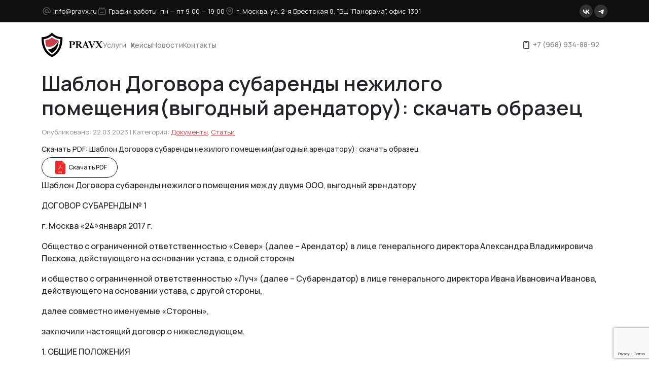

--- FILE ---
content_type: text/html; charset=utf-8
request_url: https://www.google.com/recaptcha/api2/anchor?ar=1&k=6LfXi_onAAAAAFrLzLP52OxX_QndPWf0uZS-g6h9&co=aHR0cHM6Ly9wcmF2eC5ydTo0NDM.&hl=en&v=PoyoqOPhxBO7pBk68S4YbpHZ&size=invisible&anchor-ms=20000&execute-ms=30000&cb=eu7euaqcr4ei
body_size: 48433
content:
<!DOCTYPE HTML><html dir="ltr" lang="en"><head><meta http-equiv="Content-Type" content="text/html; charset=UTF-8">
<meta http-equiv="X-UA-Compatible" content="IE=edge">
<title>reCAPTCHA</title>
<style type="text/css">
/* cyrillic-ext */
@font-face {
  font-family: 'Roboto';
  font-style: normal;
  font-weight: 400;
  font-stretch: 100%;
  src: url(//fonts.gstatic.com/s/roboto/v48/KFO7CnqEu92Fr1ME7kSn66aGLdTylUAMa3GUBHMdazTgWw.woff2) format('woff2');
  unicode-range: U+0460-052F, U+1C80-1C8A, U+20B4, U+2DE0-2DFF, U+A640-A69F, U+FE2E-FE2F;
}
/* cyrillic */
@font-face {
  font-family: 'Roboto';
  font-style: normal;
  font-weight: 400;
  font-stretch: 100%;
  src: url(//fonts.gstatic.com/s/roboto/v48/KFO7CnqEu92Fr1ME7kSn66aGLdTylUAMa3iUBHMdazTgWw.woff2) format('woff2');
  unicode-range: U+0301, U+0400-045F, U+0490-0491, U+04B0-04B1, U+2116;
}
/* greek-ext */
@font-face {
  font-family: 'Roboto';
  font-style: normal;
  font-weight: 400;
  font-stretch: 100%;
  src: url(//fonts.gstatic.com/s/roboto/v48/KFO7CnqEu92Fr1ME7kSn66aGLdTylUAMa3CUBHMdazTgWw.woff2) format('woff2');
  unicode-range: U+1F00-1FFF;
}
/* greek */
@font-face {
  font-family: 'Roboto';
  font-style: normal;
  font-weight: 400;
  font-stretch: 100%;
  src: url(//fonts.gstatic.com/s/roboto/v48/KFO7CnqEu92Fr1ME7kSn66aGLdTylUAMa3-UBHMdazTgWw.woff2) format('woff2');
  unicode-range: U+0370-0377, U+037A-037F, U+0384-038A, U+038C, U+038E-03A1, U+03A3-03FF;
}
/* math */
@font-face {
  font-family: 'Roboto';
  font-style: normal;
  font-weight: 400;
  font-stretch: 100%;
  src: url(//fonts.gstatic.com/s/roboto/v48/KFO7CnqEu92Fr1ME7kSn66aGLdTylUAMawCUBHMdazTgWw.woff2) format('woff2');
  unicode-range: U+0302-0303, U+0305, U+0307-0308, U+0310, U+0312, U+0315, U+031A, U+0326-0327, U+032C, U+032F-0330, U+0332-0333, U+0338, U+033A, U+0346, U+034D, U+0391-03A1, U+03A3-03A9, U+03B1-03C9, U+03D1, U+03D5-03D6, U+03F0-03F1, U+03F4-03F5, U+2016-2017, U+2034-2038, U+203C, U+2040, U+2043, U+2047, U+2050, U+2057, U+205F, U+2070-2071, U+2074-208E, U+2090-209C, U+20D0-20DC, U+20E1, U+20E5-20EF, U+2100-2112, U+2114-2115, U+2117-2121, U+2123-214F, U+2190, U+2192, U+2194-21AE, U+21B0-21E5, U+21F1-21F2, U+21F4-2211, U+2213-2214, U+2216-22FF, U+2308-230B, U+2310, U+2319, U+231C-2321, U+2336-237A, U+237C, U+2395, U+239B-23B7, U+23D0, U+23DC-23E1, U+2474-2475, U+25AF, U+25B3, U+25B7, U+25BD, U+25C1, U+25CA, U+25CC, U+25FB, U+266D-266F, U+27C0-27FF, U+2900-2AFF, U+2B0E-2B11, U+2B30-2B4C, U+2BFE, U+3030, U+FF5B, U+FF5D, U+1D400-1D7FF, U+1EE00-1EEFF;
}
/* symbols */
@font-face {
  font-family: 'Roboto';
  font-style: normal;
  font-weight: 400;
  font-stretch: 100%;
  src: url(//fonts.gstatic.com/s/roboto/v48/KFO7CnqEu92Fr1ME7kSn66aGLdTylUAMaxKUBHMdazTgWw.woff2) format('woff2');
  unicode-range: U+0001-000C, U+000E-001F, U+007F-009F, U+20DD-20E0, U+20E2-20E4, U+2150-218F, U+2190, U+2192, U+2194-2199, U+21AF, U+21E6-21F0, U+21F3, U+2218-2219, U+2299, U+22C4-22C6, U+2300-243F, U+2440-244A, U+2460-24FF, U+25A0-27BF, U+2800-28FF, U+2921-2922, U+2981, U+29BF, U+29EB, U+2B00-2BFF, U+4DC0-4DFF, U+FFF9-FFFB, U+10140-1018E, U+10190-1019C, U+101A0, U+101D0-101FD, U+102E0-102FB, U+10E60-10E7E, U+1D2C0-1D2D3, U+1D2E0-1D37F, U+1F000-1F0FF, U+1F100-1F1AD, U+1F1E6-1F1FF, U+1F30D-1F30F, U+1F315, U+1F31C, U+1F31E, U+1F320-1F32C, U+1F336, U+1F378, U+1F37D, U+1F382, U+1F393-1F39F, U+1F3A7-1F3A8, U+1F3AC-1F3AF, U+1F3C2, U+1F3C4-1F3C6, U+1F3CA-1F3CE, U+1F3D4-1F3E0, U+1F3ED, U+1F3F1-1F3F3, U+1F3F5-1F3F7, U+1F408, U+1F415, U+1F41F, U+1F426, U+1F43F, U+1F441-1F442, U+1F444, U+1F446-1F449, U+1F44C-1F44E, U+1F453, U+1F46A, U+1F47D, U+1F4A3, U+1F4B0, U+1F4B3, U+1F4B9, U+1F4BB, U+1F4BF, U+1F4C8-1F4CB, U+1F4D6, U+1F4DA, U+1F4DF, U+1F4E3-1F4E6, U+1F4EA-1F4ED, U+1F4F7, U+1F4F9-1F4FB, U+1F4FD-1F4FE, U+1F503, U+1F507-1F50B, U+1F50D, U+1F512-1F513, U+1F53E-1F54A, U+1F54F-1F5FA, U+1F610, U+1F650-1F67F, U+1F687, U+1F68D, U+1F691, U+1F694, U+1F698, U+1F6AD, U+1F6B2, U+1F6B9-1F6BA, U+1F6BC, U+1F6C6-1F6CF, U+1F6D3-1F6D7, U+1F6E0-1F6EA, U+1F6F0-1F6F3, U+1F6F7-1F6FC, U+1F700-1F7FF, U+1F800-1F80B, U+1F810-1F847, U+1F850-1F859, U+1F860-1F887, U+1F890-1F8AD, U+1F8B0-1F8BB, U+1F8C0-1F8C1, U+1F900-1F90B, U+1F93B, U+1F946, U+1F984, U+1F996, U+1F9E9, U+1FA00-1FA6F, U+1FA70-1FA7C, U+1FA80-1FA89, U+1FA8F-1FAC6, U+1FACE-1FADC, U+1FADF-1FAE9, U+1FAF0-1FAF8, U+1FB00-1FBFF;
}
/* vietnamese */
@font-face {
  font-family: 'Roboto';
  font-style: normal;
  font-weight: 400;
  font-stretch: 100%;
  src: url(//fonts.gstatic.com/s/roboto/v48/KFO7CnqEu92Fr1ME7kSn66aGLdTylUAMa3OUBHMdazTgWw.woff2) format('woff2');
  unicode-range: U+0102-0103, U+0110-0111, U+0128-0129, U+0168-0169, U+01A0-01A1, U+01AF-01B0, U+0300-0301, U+0303-0304, U+0308-0309, U+0323, U+0329, U+1EA0-1EF9, U+20AB;
}
/* latin-ext */
@font-face {
  font-family: 'Roboto';
  font-style: normal;
  font-weight: 400;
  font-stretch: 100%;
  src: url(//fonts.gstatic.com/s/roboto/v48/KFO7CnqEu92Fr1ME7kSn66aGLdTylUAMa3KUBHMdazTgWw.woff2) format('woff2');
  unicode-range: U+0100-02BA, U+02BD-02C5, U+02C7-02CC, U+02CE-02D7, U+02DD-02FF, U+0304, U+0308, U+0329, U+1D00-1DBF, U+1E00-1E9F, U+1EF2-1EFF, U+2020, U+20A0-20AB, U+20AD-20C0, U+2113, U+2C60-2C7F, U+A720-A7FF;
}
/* latin */
@font-face {
  font-family: 'Roboto';
  font-style: normal;
  font-weight: 400;
  font-stretch: 100%;
  src: url(//fonts.gstatic.com/s/roboto/v48/KFO7CnqEu92Fr1ME7kSn66aGLdTylUAMa3yUBHMdazQ.woff2) format('woff2');
  unicode-range: U+0000-00FF, U+0131, U+0152-0153, U+02BB-02BC, U+02C6, U+02DA, U+02DC, U+0304, U+0308, U+0329, U+2000-206F, U+20AC, U+2122, U+2191, U+2193, U+2212, U+2215, U+FEFF, U+FFFD;
}
/* cyrillic-ext */
@font-face {
  font-family: 'Roboto';
  font-style: normal;
  font-weight: 500;
  font-stretch: 100%;
  src: url(//fonts.gstatic.com/s/roboto/v48/KFO7CnqEu92Fr1ME7kSn66aGLdTylUAMa3GUBHMdazTgWw.woff2) format('woff2');
  unicode-range: U+0460-052F, U+1C80-1C8A, U+20B4, U+2DE0-2DFF, U+A640-A69F, U+FE2E-FE2F;
}
/* cyrillic */
@font-face {
  font-family: 'Roboto';
  font-style: normal;
  font-weight: 500;
  font-stretch: 100%;
  src: url(//fonts.gstatic.com/s/roboto/v48/KFO7CnqEu92Fr1ME7kSn66aGLdTylUAMa3iUBHMdazTgWw.woff2) format('woff2');
  unicode-range: U+0301, U+0400-045F, U+0490-0491, U+04B0-04B1, U+2116;
}
/* greek-ext */
@font-face {
  font-family: 'Roboto';
  font-style: normal;
  font-weight: 500;
  font-stretch: 100%;
  src: url(//fonts.gstatic.com/s/roboto/v48/KFO7CnqEu92Fr1ME7kSn66aGLdTylUAMa3CUBHMdazTgWw.woff2) format('woff2');
  unicode-range: U+1F00-1FFF;
}
/* greek */
@font-face {
  font-family: 'Roboto';
  font-style: normal;
  font-weight: 500;
  font-stretch: 100%;
  src: url(//fonts.gstatic.com/s/roboto/v48/KFO7CnqEu92Fr1ME7kSn66aGLdTylUAMa3-UBHMdazTgWw.woff2) format('woff2');
  unicode-range: U+0370-0377, U+037A-037F, U+0384-038A, U+038C, U+038E-03A1, U+03A3-03FF;
}
/* math */
@font-face {
  font-family: 'Roboto';
  font-style: normal;
  font-weight: 500;
  font-stretch: 100%;
  src: url(//fonts.gstatic.com/s/roboto/v48/KFO7CnqEu92Fr1ME7kSn66aGLdTylUAMawCUBHMdazTgWw.woff2) format('woff2');
  unicode-range: U+0302-0303, U+0305, U+0307-0308, U+0310, U+0312, U+0315, U+031A, U+0326-0327, U+032C, U+032F-0330, U+0332-0333, U+0338, U+033A, U+0346, U+034D, U+0391-03A1, U+03A3-03A9, U+03B1-03C9, U+03D1, U+03D5-03D6, U+03F0-03F1, U+03F4-03F5, U+2016-2017, U+2034-2038, U+203C, U+2040, U+2043, U+2047, U+2050, U+2057, U+205F, U+2070-2071, U+2074-208E, U+2090-209C, U+20D0-20DC, U+20E1, U+20E5-20EF, U+2100-2112, U+2114-2115, U+2117-2121, U+2123-214F, U+2190, U+2192, U+2194-21AE, U+21B0-21E5, U+21F1-21F2, U+21F4-2211, U+2213-2214, U+2216-22FF, U+2308-230B, U+2310, U+2319, U+231C-2321, U+2336-237A, U+237C, U+2395, U+239B-23B7, U+23D0, U+23DC-23E1, U+2474-2475, U+25AF, U+25B3, U+25B7, U+25BD, U+25C1, U+25CA, U+25CC, U+25FB, U+266D-266F, U+27C0-27FF, U+2900-2AFF, U+2B0E-2B11, U+2B30-2B4C, U+2BFE, U+3030, U+FF5B, U+FF5D, U+1D400-1D7FF, U+1EE00-1EEFF;
}
/* symbols */
@font-face {
  font-family: 'Roboto';
  font-style: normal;
  font-weight: 500;
  font-stretch: 100%;
  src: url(//fonts.gstatic.com/s/roboto/v48/KFO7CnqEu92Fr1ME7kSn66aGLdTylUAMaxKUBHMdazTgWw.woff2) format('woff2');
  unicode-range: U+0001-000C, U+000E-001F, U+007F-009F, U+20DD-20E0, U+20E2-20E4, U+2150-218F, U+2190, U+2192, U+2194-2199, U+21AF, U+21E6-21F0, U+21F3, U+2218-2219, U+2299, U+22C4-22C6, U+2300-243F, U+2440-244A, U+2460-24FF, U+25A0-27BF, U+2800-28FF, U+2921-2922, U+2981, U+29BF, U+29EB, U+2B00-2BFF, U+4DC0-4DFF, U+FFF9-FFFB, U+10140-1018E, U+10190-1019C, U+101A0, U+101D0-101FD, U+102E0-102FB, U+10E60-10E7E, U+1D2C0-1D2D3, U+1D2E0-1D37F, U+1F000-1F0FF, U+1F100-1F1AD, U+1F1E6-1F1FF, U+1F30D-1F30F, U+1F315, U+1F31C, U+1F31E, U+1F320-1F32C, U+1F336, U+1F378, U+1F37D, U+1F382, U+1F393-1F39F, U+1F3A7-1F3A8, U+1F3AC-1F3AF, U+1F3C2, U+1F3C4-1F3C6, U+1F3CA-1F3CE, U+1F3D4-1F3E0, U+1F3ED, U+1F3F1-1F3F3, U+1F3F5-1F3F7, U+1F408, U+1F415, U+1F41F, U+1F426, U+1F43F, U+1F441-1F442, U+1F444, U+1F446-1F449, U+1F44C-1F44E, U+1F453, U+1F46A, U+1F47D, U+1F4A3, U+1F4B0, U+1F4B3, U+1F4B9, U+1F4BB, U+1F4BF, U+1F4C8-1F4CB, U+1F4D6, U+1F4DA, U+1F4DF, U+1F4E3-1F4E6, U+1F4EA-1F4ED, U+1F4F7, U+1F4F9-1F4FB, U+1F4FD-1F4FE, U+1F503, U+1F507-1F50B, U+1F50D, U+1F512-1F513, U+1F53E-1F54A, U+1F54F-1F5FA, U+1F610, U+1F650-1F67F, U+1F687, U+1F68D, U+1F691, U+1F694, U+1F698, U+1F6AD, U+1F6B2, U+1F6B9-1F6BA, U+1F6BC, U+1F6C6-1F6CF, U+1F6D3-1F6D7, U+1F6E0-1F6EA, U+1F6F0-1F6F3, U+1F6F7-1F6FC, U+1F700-1F7FF, U+1F800-1F80B, U+1F810-1F847, U+1F850-1F859, U+1F860-1F887, U+1F890-1F8AD, U+1F8B0-1F8BB, U+1F8C0-1F8C1, U+1F900-1F90B, U+1F93B, U+1F946, U+1F984, U+1F996, U+1F9E9, U+1FA00-1FA6F, U+1FA70-1FA7C, U+1FA80-1FA89, U+1FA8F-1FAC6, U+1FACE-1FADC, U+1FADF-1FAE9, U+1FAF0-1FAF8, U+1FB00-1FBFF;
}
/* vietnamese */
@font-face {
  font-family: 'Roboto';
  font-style: normal;
  font-weight: 500;
  font-stretch: 100%;
  src: url(//fonts.gstatic.com/s/roboto/v48/KFO7CnqEu92Fr1ME7kSn66aGLdTylUAMa3OUBHMdazTgWw.woff2) format('woff2');
  unicode-range: U+0102-0103, U+0110-0111, U+0128-0129, U+0168-0169, U+01A0-01A1, U+01AF-01B0, U+0300-0301, U+0303-0304, U+0308-0309, U+0323, U+0329, U+1EA0-1EF9, U+20AB;
}
/* latin-ext */
@font-face {
  font-family: 'Roboto';
  font-style: normal;
  font-weight: 500;
  font-stretch: 100%;
  src: url(//fonts.gstatic.com/s/roboto/v48/KFO7CnqEu92Fr1ME7kSn66aGLdTylUAMa3KUBHMdazTgWw.woff2) format('woff2');
  unicode-range: U+0100-02BA, U+02BD-02C5, U+02C7-02CC, U+02CE-02D7, U+02DD-02FF, U+0304, U+0308, U+0329, U+1D00-1DBF, U+1E00-1E9F, U+1EF2-1EFF, U+2020, U+20A0-20AB, U+20AD-20C0, U+2113, U+2C60-2C7F, U+A720-A7FF;
}
/* latin */
@font-face {
  font-family: 'Roboto';
  font-style: normal;
  font-weight: 500;
  font-stretch: 100%;
  src: url(//fonts.gstatic.com/s/roboto/v48/KFO7CnqEu92Fr1ME7kSn66aGLdTylUAMa3yUBHMdazQ.woff2) format('woff2');
  unicode-range: U+0000-00FF, U+0131, U+0152-0153, U+02BB-02BC, U+02C6, U+02DA, U+02DC, U+0304, U+0308, U+0329, U+2000-206F, U+20AC, U+2122, U+2191, U+2193, U+2212, U+2215, U+FEFF, U+FFFD;
}
/* cyrillic-ext */
@font-face {
  font-family: 'Roboto';
  font-style: normal;
  font-weight: 900;
  font-stretch: 100%;
  src: url(//fonts.gstatic.com/s/roboto/v48/KFO7CnqEu92Fr1ME7kSn66aGLdTylUAMa3GUBHMdazTgWw.woff2) format('woff2');
  unicode-range: U+0460-052F, U+1C80-1C8A, U+20B4, U+2DE0-2DFF, U+A640-A69F, U+FE2E-FE2F;
}
/* cyrillic */
@font-face {
  font-family: 'Roboto';
  font-style: normal;
  font-weight: 900;
  font-stretch: 100%;
  src: url(//fonts.gstatic.com/s/roboto/v48/KFO7CnqEu92Fr1ME7kSn66aGLdTylUAMa3iUBHMdazTgWw.woff2) format('woff2');
  unicode-range: U+0301, U+0400-045F, U+0490-0491, U+04B0-04B1, U+2116;
}
/* greek-ext */
@font-face {
  font-family: 'Roboto';
  font-style: normal;
  font-weight: 900;
  font-stretch: 100%;
  src: url(//fonts.gstatic.com/s/roboto/v48/KFO7CnqEu92Fr1ME7kSn66aGLdTylUAMa3CUBHMdazTgWw.woff2) format('woff2');
  unicode-range: U+1F00-1FFF;
}
/* greek */
@font-face {
  font-family: 'Roboto';
  font-style: normal;
  font-weight: 900;
  font-stretch: 100%;
  src: url(//fonts.gstatic.com/s/roboto/v48/KFO7CnqEu92Fr1ME7kSn66aGLdTylUAMa3-UBHMdazTgWw.woff2) format('woff2');
  unicode-range: U+0370-0377, U+037A-037F, U+0384-038A, U+038C, U+038E-03A1, U+03A3-03FF;
}
/* math */
@font-face {
  font-family: 'Roboto';
  font-style: normal;
  font-weight: 900;
  font-stretch: 100%;
  src: url(//fonts.gstatic.com/s/roboto/v48/KFO7CnqEu92Fr1ME7kSn66aGLdTylUAMawCUBHMdazTgWw.woff2) format('woff2');
  unicode-range: U+0302-0303, U+0305, U+0307-0308, U+0310, U+0312, U+0315, U+031A, U+0326-0327, U+032C, U+032F-0330, U+0332-0333, U+0338, U+033A, U+0346, U+034D, U+0391-03A1, U+03A3-03A9, U+03B1-03C9, U+03D1, U+03D5-03D6, U+03F0-03F1, U+03F4-03F5, U+2016-2017, U+2034-2038, U+203C, U+2040, U+2043, U+2047, U+2050, U+2057, U+205F, U+2070-2071, U+2074-208E, U+2090-209C, U+20D0-20DC, U+20E1, U+20E5-20EF, U+2100-2112, U+2114-2115, U+2117-2121, U+2123-214F, U+2190, U+2192, U+2194-21AE, U+21B0-21E5, U+21F1-21F2, U+21F4-2211, U+2213-2214, U+2216-22FF, U+2308-230B, U+2310, U+2319, U+231C-2321, U+2336-237A, U+237C, U+2395, U+239B-23B7, U+23D0, U+23DC-23E1, U+2474-2475, U+25AF, U+25B3, U+25B7, U+25BD, U+25C1, U+25CA, U+25CC, U+25FB, U+266D-266F, U+27C0-27FF, U+2900-2AFF, U+2B0E-2B11, U+2B30-2B4C, U+2BFE, U+3030, U+FF5B, U+FF5D, U+1D400-1D7FF, U+1EE00-1EEFF;
}
/* symbols */
@font-face {
  font-family: 'Roboto';
  font-style: normal;
  font-weight: 900;
  font-stretch: 100%;
  src: url(//fonts.gstatic.com/s/roboto/v48/KFO7CnqEu92Fr1ME7kSn66aGLdTylUAMaxKUBHMdazTgWw.woff2) format('woff2');
  unicode-range: U+0001-000C, U+000E-001F, U+007F-009F, U+20DD-20E0, U+20E2-20E4, U+2150-218F, U+2190, U+2192, U+2194-2199, U+21AF, U+21E6-21F0, U+21F3, U+2218-2219, U+2299, U+22C4-22C6, U+2300-243F, U+2440-244A, U+2460-24FF, U+25A0-27BF, U+2800-28FF, U+2921-2922, U+2981, U+29BF, U+29EB, U+2B00-2BFF, U+4DC0-4DFF, U+FFF9-FFFB, U+10140-1018E, U+10190-1019C, U+101A0, U+101D0-101FD, U+102E0-102FB, U+10E60-10E7E, U+1D2C0-1D2D3, U+1D2E0-1D37F, U+1F000-1F0FF, U+1F100-1F1AD, U+1F1E6-1F1FF, U+1F30D-1F30F, U+1F315, U+1F31C, U+1F31E, U+1F320-1F32C, U+1F336, U+1F378, U+1F37D, U+1F382, U+1F393-1F39F, U+1F3A7-1F3A8, U+1F3AC-1F3AF, U+1F3C2, U+1F3C4-1F3C6, U+1F3CA-1F3CE, U+1F3D4-1F3E0, U+1F3ED, U+1F3F1-1F3F3, U+1F3F5-1F3F7, U+1F408, U+1F415, U+1F41F, U+1F426, U+1F43F, U+1F441-1F442, U+1F444, U+1F446-1F449, U+1F44C-1F44E, U+1F453, U+1F46A, U+1F47D, U+1F4A3, U+1F4B0, U+1F4B3, U+1F4B9, U+1F4BB, U+1F4BF, U+1F4C8-1F4CB, U+1F4D6, U+1F4DA, U+1F4DF, U+1F4E3-1F4E6, U+1F4EA-1F4ED, U+1F4F7, U+1F4F9-1F4FB, U+1F4FD-1F4FE, U+1F503, U+1F507-1F50B, U+1F50D, U+1F512-1F513, U+1F53E-1F54A, U+1F54F-1F5FA, U+1F610, U+1F650-1F67F, U+1F687, U+1F68D, U+1F691, U+1F694, U+1F698, U+1F6AD, U+1F6B2, U+1F6B9-1F6BA, U+1F6BC, U+1F6C6-1F6CF, U+1F6D3-1F6D7, U+1F6E0-1F6EA, U+1F6F0-1F6F3, U+1F6F7-1F6FC, U+1F700-1F7FF, U+1F800-1F80B, U+1F810-1F847, U+1F850-1F859, U+1F860-1F887, U+1F890-1F8AD, U+1F8B0-1F8BB, U+1F8C0-1F8C1, U+1F900-1F90B, U+1F93B, U+1F946, U+1F984, U+1F996, U+1F9E9, U+1FA00-1FA6F, U+1FA70-1FA7C, U+1FA80-1FA89, U+1FA8F-1FAC6, U+1FACE-1FADC, U+1FADF-1FAE9, U+1FAF0-1FAF8, U+1FB00-1FBFF;
}
/* vietnamese */
@font-face {
  font-family: 'Roboto';
  font-style: normal;
  font-weight: 900;
  font-stretch: 100%;
  src: url(//fonts.gstatic.com/s/roboto/v48/KFO7CnqEu92Fr1ME7kSn66aGLdTylUAMa3OUBHMdazTgWw.woff2) format('woff2');
  unicode-range: U+0102-0103, U+0110-0111, U+0128-0129, U+0168-0169, U+01A0-01A1, U+01AF-01B0, U+0300-0301, U+0303-0304, U+0308-0309, U+0323, U+0329, U+1EA0-1EF9, U+20AB;
}
/* latin-ext */
@font-face {
  font-family: 'Roboto';
  font-style: normal;
  font-weight: 900;
  font-stretch: 100%;
  src: url(//fonts.gstatic.com/s/roboto/v48/KFO7CnqEu92Fr1ME7kSn66aGLdTylUAMa3KUBHMdazTgWw.woff2) format('woff2');
  unicode-range: U+0100-02BA, U+02BD-02C5, U+02C7-02CC, U+02CE-02D7, U+02DD-02FF, U+0304, U+0308, U+0329, U+1D00-1DBF, U+1E00-1E9F, U+1EF2-1EFF, U+2020, U+20A0-20AB, U+20AD-20C0, U+2113, U+2C60-2C7F, U+A720-A7FF;
}
/* latin */
@font-face {
  font-family: 'Roboto';
  font-style: normal;
  font-weight: 900;
  font-stretch: 100%;
  src: url(//fonts.gstatic.com/s/roboto/v48/KFO7CnqEu92Fr1ME7kSn66aGLdTylUAMa3yUBHMdazQ.woff2) format('woff2');
  unicode-range: U+0000-00FF, U+0131, U+0152-0153, U+02BB-02BC, U+02C6, U+02DA, U+02DC, U+0304, U+0308, U+0329, U+2000-206F, U+20AC, U+2122, U+2191, U+2193, U+2212, U+2215, U+FEFF, U+FFFD;
}

</style>
<link rel="stylesheet" type="text/css" href="https://www.gstatic.com/recaptcha/releases/PoyoqOPhxBO7pBk68S4YbpHZ/styles__ltr.css">
<script nonce="LDd6HGfiAKbIMU-ljRDmQg" type="text/javascript">window['__recaptcha_api'] = 'https://www.google.com/recaptcha/api2/';</script>
<script type="text/javascript" src="https://www.gstatic.com/recaptcha/releases/PoyoqOPhxBO7pBk68S4YbpHZ/recaptcha__en.js" nonce="LDd6HGfiAKbIMU-ljRDmQg">
      
    </script></head>
<body><div id="rc-anchor-alert" class="rc-anchor-alert"></div>
<input type="hidden" id="recaptcha-token" value="[base64]">
<script type="text/javascript" nonce="LDd6HGfiAKbIMU-ljRDmQg">
      recaptcha.anchor.Main.init("[\x22ainput\x22,[\x22bgdata\x22,\x22\x22,\[base64]/[base64]/[base64]/[base64]/[base64]/UltsKytdPUU6KEU8MjA0OD9SW2wrK109RT4+NnwxOTI6KChFJjY0NTEyKT09NTUyOTYmJk0rMTxjLmxlbmd0aCYmKGMuY2hhckNvZGVBdChNKzEpJjY0NTEyKT09NTYzMjA/[base64]/[base64]/[base64]/[base64]/[base64]/[base64]/[base64]\x22,\[base64]\x22,\x22w4tzV8ODRV/CnMKoI3tZM8OdJHLDrcObZyLCh8KKw4vDlcOzDsKLLMKLQl94FBTDl8K1NiTCqsKBw6/CosOcQS7CgS0LBcKCF1zCt8OKw6wwIcK0w4R8A8KMGMKsw7jDgcKEwrDCosOzw6xIYMKMwr4iJSIawoTCpMORPgxNfA13woU5wpByccK4asKmw59aM8KEwqMAw6hlwobCn3IYw7Vqw4MLMX4/wrLCoHJ2VMOxw4Z+w5obw7BDd8OXw6XDsMKxw5AMacO1I3TDmDfDo8OXwpbDtl/CqnPDl8KDw6fClTXDqgXDmhvDosK7wrzCi8ONPMKdw6cvAcOwfsKwPMO0O8Kew6Ysw7oRw4fDsMKqwpBYFcKww6jDthFwb8K1w7l6wocjw517w7xNdMKTBsOTF8OtIR8kdhVMQj7Dvg/[base64]/[base64]/CqgENI13CsnzCrsKjw53Cn0LDpEsmdwwdAsKywqFRwrnDu8K5wojDv0nCqy8KwosXScK8wqXDj8KWw6rCsBU/wrZHOcKywrnCh8Ope24hwpAJKsOydsKzw6I4aw3Dsl4dw4/CrcKYc00lbmXCtMKAFcOfwobDlcKnN8Ksw600O8OMUCjDu2TDiMKLQMOMw43CnMKIwp9oXCkzw5xOfQrDnMOrw61qCTfDrDLCosK9wo9YSCsLw4PCkR8qwr4EOSHDs8Oxw5vCkFZPw71twqDCiCnDvTBgw6LDiwvDrcKGw7I4YsKuwq3DpF7CkG/DsMKawqAkakUDw509woMNe8OaB8OJwrTCly7CkWvCp8KBVCpedcKxwqTCg8OCwqDDq8KeJCwUYDrDlSfDkcK9XX82V8Kxd8OBw7bDmsOeDsKew7YHR8K4wr1LMsOZw6fDhz9ow4/[base64]/ClsO6w5k8w57DvyFbw6/Cs8KlSsOeMmoWV08Nw5PDnS3DsE97XU3DtcOOSMKTwqQvwp9WbcK7wpDDvSvDpT8hw4YEc8OIBsOsw4jCqVhvwo9XUibDu8KKw5fDtU3DqsOZwr8Lw5Q8SWfDkFsXRWvCplvCgsK8LsO9D8KbwrfCicOywqpGaMOKw4J0Z2LDhsKPEDbCjwxqBkbDp8Oww6/DhMOKw6d7wpzCm8Kvw4Jzw7t4w68HwozCnBhpwr0awp0tw7gdbcKRXcKOdMKcwok/[base64]/CrcO4bEHDoizDlTHCscKYw5Mpw4sWXMKBw4fDvsOiwqwVwoxTE8KWM0h8w7U+dFvCncOrUsO5w7vDjUsgJyvDhCPDrcKSw7PCnsOHwoPDpwEYw7LDt0LCscOOw7g6wrbCjypubMKtOcKew4XCjsONAQPClml/[base64]/CtMOKBsKtw61zPUdkKAVvA8KAIAxcVD3DkQdIOjBQwo/[base64]/DmhvCrMOCMgvCh8K4w4QnwqLCgk/CkcOOMsOvwpY5PXdCwofCnFJqURzDgig/VFo6w7Efw43DucO6w6UHTRhgFT8/[base64]/[base64]/CrwlNwofCqRVLwprCmgTDqcOUN8OYXld1BcK7FDkBwqPCs8O1w60NS8KqBXfCsGXCjWrCsMKCSABwScKgw73CgCjDpsOnwqDDmXoSbV/ClsOlw4fCo8O0wobCjAlDwpXDscOLwq5Rw5V3w4UXPWwmw5rDosKlKyrCtcO0dSPDrWPDncOIAEBxw5kXwpVew4Fjw5TDmjYGw7scMcOdw4UYwp/DkSNeTcKLwrzDiMOFGcOeLhJ7dnAfLy7CjcK/ccOaD8O6w5EERsOMHcOZScKCCcKNwoLCsyPDjwFuZF7Cr8KEezTDn8O3w7PChsOZegjDvsOybgh/[base64]/BcKkXBgvw57CjU4EFzFuO8O/wpc2V2bDpMOJDcOdwrrDkBEPd8Ojw70VVsOXHDZaw4dMQRLDo8OUdsOowpjDi1PDhjEFw6V/XMKxwqvCm0F0ccOuwqxgKsOgwrJYwrTCmMKmE3rCh8KOQxzDpA4EwrARYMKWE8OjUcO3w5UEw43Csyhewps1w5tcw5MowocfbMK8PgJgwoFkw6JyKjfCksOFw53CrSAJw6xrVMOaw5/CusKIZiAvw4bCqmnDk3/[base64]/CuRBJw707KURsw4zCj3hTGsKNdcObOcKLNsKOYATClVfDssKfOMOXLCXCvC/Dq8KNK8Klw6AFdMKqaMK+w7PCkcOVwpY2RcOAwrjDoznCv8OiwqbDisOuA0k1EDPDsk/DmQQmIcKuEiHDhMKhw6sRHgspwpnCusOqWR/CtDh7w5HCjwxqX8KeWcOEw4Zpwoh3TFUkwqvCgHbCpsKLODdXfiZdKHnChMK6UzjCgG7CnmcDGcO4w7PCisO1DiBSw60Jw6XCqmtiZ2PDrTULwp4mwoM8XGcHG8OIwpPCpsKRwqZdw7TDncKDMy/ClcK7wpRgwrTDjnfCr8OKFgHClsKIw71UwqdBwr/CmsKLwqw8w4HCm0XDg8OJwodoNwLCh8Ktb2rDmn8xbR/CksOfA8KHb8OFw7t6KMKYw7EyZzZ/YQLCsQY0PAxaw6F+Wkg3eD4yHkgQw7cWwqwjwqwswozClRUEw6QIwrB4a8O1woI0SMK7bMOEwpRNwrB0T1MVwq5XKcKWw4hKw7fDmzFGw5x2YMKUVi5hwrDCv8O0A8KEwphVJgRaSsOaP1PCji95w6/CtcOPaFjDgxzDpsOuXcKWTsKoHcOjwqTCpA0yw7oEw6DDuUrCgsK8GsOwwpTChsOGwocYw4ZHw4gnbT/DuMKKZsKlP8OVBE7DiFjDpcKzw6rDv0BMwqpfw43DrMOZwqlkw7PCg8KjWsK3ecKEJMKZaEnDmRlbw5HDqENtcizCt8OCW2dBHMOBK8Kww4leRWnDtcKNIsO/XDHDjx/Cq8Kbw4bCt24hw6Qkw4RwwobDoHLChMOCLjIJw7ESwoTDo8OFwqPCh8Okw60swpTClcOew5bDr8K4w6jDvwPDlSNXOQxgwrDDgcKawq4ESlFPRzbDg3lGIMKww4Viw4HDnMKDwrTDoMO9w6UFw6gAFcOZwq43w4pYeMOMw4/CoXHCqsKBw47DsMOJTcKTTMO5w4hcLMOFAcOPXSTDksK6w7PDu2vCksKQwp5KwozDuMKbwpbClHtOwq/DpcOhN8OfYMOTJsObAcOcw4RXw53CosOjw4/ChMOIwoHCnsOwV8Kdwpcow7RaRcKjwrQXwqrDsCg5fX8Pw7h9wqR5LQNrbcOJwoHDicKBw7TChWrDrzI7DMO+QsOcH8OOw5/Dm8OGSwjDmyl/ZizDocOCFsO+PUJYd8OXNVbDlcOCK8KVwqPDqMOGbMKcw7LDi0/DoA/ChmXCiMOdw4vDlsKVbG08WiltGRHDhsO8w5DChsKxwovDhMO/a8KxKBdtOlk1wrQJXsOZMD/DhsKFwpsJw67Ch0I9wozCp8OgwqnDkHjDocK+wr3Dh8OLwpB2wrdjLcKbwrjDrMKeJMOJOsOawrTCpsOeAA/DuzTCqV/[base64]/asKJccK3Ej/[base64]/[base64]/CmlPCh8O9R2HCt8KXw77DoR7DmW7Cs8Klwp15CcOtfMOnw5fDhQLDsBB7wqPDpcKfUsO3w5/Co8KCw75DR8Orw7rDm8KRMsKWwosNYsKGYVzDi8Ogw7LCswEww4PCssK1Xk3DnHvDncK9w6dww6J2bcKqw4hlJ8OWRzrDm8KRNA/CmFDDqTt6f8OCR2nDg2vCqjTCgFHCslDCtkkKYMKmSsK9wqPDiMK0wrrDhEHDpnbCp0LCusKYw54BaC/[base64]/IMKdBVjDncOTVsKfwpnDmsOoI8KcwpDCnsKqwpx1w4QJDsKPw5Bpwp1dB1d0b280K8KgfwfDmMKAccOEQ8OOw6wFw4dBTiUlfsKMwr/DmThfBMKhw4rCtcKGwovCgDwuwpfCnk5BwoI5w4RLw7fDo8O3wqsVX8KYBn9PfTLCn3pLw45nJkU2w53CrMKUwpTCmlYiwpbDs8KaNyvCvcOTw6fDqMOJwovCsnjDnsKWVMOLPcKlwpLCtMKcw6rClMKgw73DlcONwodKYAhCwpTDmFnDsR1IccOTIsK/wp7CtMONw7c3w5jCv8K6w4IYEyQQPDBvwpd1w6zDoMOPY8KMFS3CksKQwprDnsOgeMO7RsOiEcKMfsKuSD3DokLChwXDik/CssOXNlbDpgHDj8Onw6EzwpHDiy9/wrPDoMO1TMKpWQ5lfFZ0w4ZUa8Klwp/Dk11/f8KHwrgLw586H1TCsl9nW2IhWh/CpHtvQhHDm2rDvx5BwoXDuTdlwpLCk8KFXV1pwr7Cv8K6w7FPw7Bvw5hPVcO1woDCrTbCgHfCqmNfw4jDum7CjcKNwroJw6MTacK7wqzCvMKUwplww48AwoXDhy/CnEZ8eHPDjMOAw73CkMOGa8Oow5zCoUjDn8ORM8KKOm18w4DCicOcYmI9Y8OBRHMVw6grwoIaw4cOdsObO2jCg8Kbw7IsZMKpRw1ew4o3wpLClx1KIMOIDUrCn8OdNVvDgsO2OTFowpVgw4ole8Kxw5bCpsOiI8OAUTYEw7TCgcOpw7IIBcOUwpEvw7/Djy5gRcOCTi/DksONdAjDkE/ChVnCrcKVwp/CpsKvLC/[base64]/w5jCvcOkdwvCksOMXXvDkn0XwpVHwqROw4dZwogPwoJ4VSnDgC7DhMOdLXomPjrDp8KGwp09aH/CmcOFNybClTzChsKID8K3MsO1J8OHw616wq7DvGLCrxHDtgADw5XCo8K+eA1iw4BQa8ONS8KQw5F/[base64]/KsOtw5ADXEnCgcOvw7/[base64]/[base64]/Dq3XCjg8sbsO5LMK+UcKSBH0eO1wTwrsmw4LCt1EPOsKPwrnDrsOyw4cWC8OjasKrw74Nwow3NMKiw7/[base64]/CgT7DrhNRXMKHwr7ChcK2w4zChiIGw6DDmcOTbi/Di8O5w6vCnMO/VwtVwpPClAkrCVYSwoHDhsOQwpTDrRpIKEXCkRXDkMK+N8KAHmZGw6zDqcKYF8KQwpV/w6pIw5vCtGbCoEomOTjDvsKOJcK8w4QQw7jDh2TCmXdLw5TDplDCpcOXOnIrGAJoQ2rDqENXwp7DhzbDt8ONw5LDhD/DlMO0SsKMwoXCm8OlNcOPJxfDsTEiV8OEbmfDo8OPY8KDLcK2w63DhsKxwrwTwrzCgHTCnnZZQWkGXVzDjlvDicKJX8Kfw6HCtsKgw6bDl8O9wrNOfQE+BxwuZnk6YsOAw5DDnQHDmQghwrd+w6rDr8Kww6VHw67CsMKLbBUYw4dRcMKBRhHDv8OkBsKtOT1Rw5bDlD/DqMKsY1UuE8OmwpPDlQUiwrfDlsOaw4F5w4jCuyJ/O8K/[base64]/w5p4KMKtwpVpbsO2NRpUe1Y4UsKhwofCgS8SeMKYwoJkGsOfAMKbwr3DuHsvwo3DrsKdwogywokaQcKUwpnCngjCoMKmwpLDjsKNZcKcSRnDjAvChx/DhMKFwoPDs8O8w4ZLwoA3w7zDrX3CqcOwwrfCg0PDosK4PVs8woYew5toVcOrwrcSfMKPw4/[base64]/wrtjw6jCkhHDt0RiMwnClx3Dk8K8wq9Sw53DkSbChBgQwrrCscKow4DCtygTwqzDqFrCoMK4ZMKCwqfDnMOfwovDglRwwqBIwpXCpMOcFcKBwrzCgW8oTyBwT8Ozwo1SRjUMwq1bZcK7w5TCp8OTOzHDicOfdMK/[base64]/CoMKEVMOtw513w7rDqCFWwrIvEEvDqE5Sw64CGTJjVxzDrsKIwqzDoMKMWAkEwoXClhJiTMOdM054w4lSw5bCmWLDpx/Dp1LCvcKqwoxRw7IMw6LCgsK4GsOdfiHDoMKtwqgJwp9twqIOwrhtw7AtwoAZw4UiNUVew6YnIDEUXG/[base64]/[base64]/DlwfDs8OGHBZGw5vCmVF5wrY+FsKnA8OsSjpRwq16IcK0ImsbwrcKwqfCh8KoR8K6WyrCrALDiVHDtDbDusOMw7HDucKBwr5sH8OaIyYDfV8SPjHCo0fCiQPCvHTDrCMjLsK5PsKfwobCoz/DgX7DrsKNV0PDkMKBAsKYwpzDrsKuDMO/HMKmw5hEH2wFw7LDuU/[base64]/[base64]/[base64]/CrcKqwpTCrWbCp1IzLXl8cRUFw4xeAsK4wrh0wpjClHILLivCvm4owqZEwo9JwrfDgjLCuywowrfCkTgnw5/DpHnCjElbw7RTw6wfwrMbQH3CqMKzfcOmwpnDqMOzwoJPwrIWaAgaSDh0BVrCowc8fMOBw6/CnRIhBALDgC8hXsKSw6LDmcKZXcOEw6ZPw60jwpvCqSpiw4t2NBJycR5XLcO8EcOTwrZPw73DqsK1w7leKsKhwoZvMMO+w5YJHz9Gwphcw73CqcKkC8KdwpLDicOXwr3Ck8O9KV93CAHCin9Ya8OJwoDDpjvDimDDvEvCr8Kpwoc0OgXDglfDrsKnSMOgw58sw4syw7/CvMOrwrlpeBnCnQ5YXnsBw43DucKpEcKTwrrCnTlswqQIGxrDt8O5X8OEFMKofsKtwqHClnZTw7/CqMKtwrZWwq/CpAPDisK+bMOkw4hkwrjCiQzCvlsRZUDChMKUwpx1E1rCsEfClsK8QGnCqTwoBG3DkhrDlsKSw5Q9am4YEsOBwprDoHdMw7HCucO5w7tBwp5Hw48Jw6snD8KbwqnCtsOgw64lOgxwFcKwTWfCq8KaDcK3w5Ecw6Uhw4BSaXolwojCr8Olw5nDgVgrwp5Wwp5mwrcEwp/Dr0jCgArCrsKtdhDDn8OWYmLDrsKudVTDgcO0QkdzU3RswpvDlTM+w5cXwrZIw7ofw5BVbDXCqHcWK8Ovw4zCgsOsfsKdfBHDtl8cw7UOwrPCrsO6Qx5TwpbDrsK/PErDscK/w7TDvEDDqMKXwpMmZ8KSwo9pdjvDqsK7wrLDuBzDjAbDvcOKPHvCu8KPTVDCuMK7wpUZwpjCjAkHwr7Ds3TDvTXDvsKPw63ClHcMwr3CuMKHwrnDmy/CusK3w7PCn8OcWcK9Zi4aFMOaZWlgLEAHw6p+wobDmC3ChHDDusOeFgnDrxPDjcO0NsK7w4/[base64]/aMKlCl7DqDfDqjw5AGHDvU9+PcKbAFHDvcKdwpYPJmzCtjnDgSDDg8KvLsKeB8OTw47DqMOYwr8IXm9DworCncODAMO6KBQHw5MOw6/DmQEjw4bCmsOVworCpMOvw7MyFEEtN8ORXsOjw7DCicOWAxbCmsOTw6IvWMOdwo1bwqhmw7HCh8KJB8KOC1tyeMKIYTbCkcK8FDxZw7EKw71iScOPWMK6PzRWw6Uww6HCisKCSCbDnsK/wpbDjF0EHcOlTm4tPMO1MhTCpMO4ZMKqfsKpbXrCnzLCssKca0x6ZxFvw6gaVi11w5TDhgvCpR3Dtg/DmCtsFsOeM1wkw45cwqPDo8O0w6bDuMKyVxB+w5zDmwB0w78GHztyBjzCpUPCpCHDq8KPwo8/w6jDnsOQw4JxNS8IbMO8w7/CsiDDmmbCncO+ZMKNwqnDjyfCosOkAMOUw7IqMUEUX8OBw4NqBynDrcO8LMKWw63DrkoMATnCkCh2wqoAw6jCsAPClylEwr7CjsK7wpUpwqjCszUpGsOEKEsZwphRJ8KURjjCtsKOai/[base64]/CqTnCpg/DkDnCh8Oaw5PCisKSZMKAw6pICsKuw7xRw6o1EMO3AXLCk19/w53Dq8KOw77DoEfDnVfCkx96McOwOcO6CQrDlMOIw4FywrwpVyvCsifCvsKpw6jCoMKvwo7DmcK3w6zCqXXDjAYgKgTCvylxw5bDicOrPmgwDlMvw7TCs8KDw7dpX8KnZcOQJFg2wrfDscOqwrbCmcKNexbCv8O1w5llw4fDsBF0F8OHwrtsJ0TDqsOwTcKiN1PCpE0/ZntVX8O4a8KhwpgmFMKNwrXCoTQ8w43CjsO0wqPDhMK6wrDDqMOWdMKJAsOhw6opAsKtw4FdQMOMw6nCkcOze8Oxwo8ZAcK7wpRiwrrDkMKPF8OtGVjDuyYmbsKDw6A2wqBuw4FAw75XwqPCuC9AfcO4L8Orwrw2wrzDncOUCsKvSyHDgMKdw4/DhsKMwq8hGsObw6rDuDIbPsKGwrwIWXVWX8ObwpZSOTtEwrMGwrZDwo3DuMKpw6Flw4FYw5DCvApPVMKnw5XCncKFw7TDvSHCs8KLE2QJw5kPNMKlw4l3H1PCjW/DpE1HwpHCojvDm3jCjMKGSMOawpsCwpzCp3XDo1PDm8KTfQ3DucOvQsKDw47Do2xLDCDCocOLTQ/CuTJMw6PDoMKef0jDtcOjwrowwoYGPsK7BcOtUy3Cmm7CqD8Lw5FeRCrCu8KHw5bDgsOlw77Cq8Ojw50Fw6h7w4TClsKGwofCi8OtwpMAw6PCty3CkFAnw5/Dm8KHw5LDvcKsworDmMOtVF3CksKTJEsmOMO3CsK+GFbCr8KPw5Ycw6LCp8OAwrnDrDtnWcK1LcK3wpDCvcKDKkrCtkJSwrLDocK4wrnCnMK/wqcrwoAewr7DrsKRw6LDg8KdFMKbdhLDkMK+D8KvD2DDu8KSTXvCnMKaGk/CnsKoT8K3LsOew48mw6QLwq5tw63DoTDCucONfcKaw4jDlyfDrwU4CCvCtmkQdUDCuhTCi1TDnCPDmMKRw4Ntw4XChMO0wrkowqILTW95wqJxEMOrRMOeOcKJwqlSwrYLw67CvEzDiMKmFMKIw4jCl8Olw7B6QmbCmy/CgcOTw6XDpHweNXt9wr4tF8Kbw75PasOSwp9awpZRWcOyCyt/w4jDlsOFJsKgw55zNw/Cg1rCiAPDpG4wWQ3ChSnDncOWQVQIw5FKwr7CqWF9bRcPEcKAN2PCtMOkZ8OcwqFtQsOww7Yjw7vDmMOPw5grw6o/w7UJccKqw6UMPGfDp35EwqIQwqzCocOmIUgsVsKTTHnDg1nDjjRGVWgRwrx8w5/Cp1zDoy/DtHdzwozCsEbDnXNIw48EwprCmA/DucK9w7IfMksXE8KYw5LCgsOqw6PDisOEwr3ChHgpWsOgw6Q6w6fDrMKua21ewrnDlWADZsKQw5LCm8ODKMOdwqExb8O1NcKrTEtfw41CIMKiw57DqwXCisKTShwCMww5w5HDgDVpw7zCrAV4bMKrw7BaY8Ojw7/DpXLDvcOewq3Dh3JmJynDqMOgBFHDllgHJiPDm8O/wozDnMObwpvCpyjCvsKnKATCnMKKwpUSwrfDjlFww70sNMKJWsKjwpjDjsK/JWhFw6jDgyNPQGdccMKEw6FDcsKHwpTChkjCnR5yc8O9JRnCv8O8wqnDqMKxw7vDhkReWAUtXi5IGMK7w5ZaQXDCjcKZCcKHfRjChRbCsxDCksOlw7rCrAnCqMKqwqHCvsK9IMOBJcK3MBTDt3EfM8K2w5PDqsKzwp/[base64]/B8KWfMOLw6LCkBjDgcKWEhbChMKqDcOjw7jCgsOTRSHCgRjDvWXDgMOkWMOoTsO8RsKuwqMuDcOPwovDm8OpVw/CriA9woPDg1A9wqJaw4jDv8Kww4kra8OKwrLDgWrDnmbDh8OIBkdgdcOZwoHDqcOIH2xZw6zCqMKTwoA7OsO+w7bDjk1cw67DghYFwq3DsRISwrITP8KHwq0ow6lqTMOFYW7DuBtPcsOGwo/[base64]/CozHCtMOTw5vCuMOmwqR0wr14Jx1/[base64]/N8KUwp7CosKqKMKjVCjCucOUwqnCp2HDozrCl8KwwpPCjsOTQMOUwr/CrMO9VHHCmEnDvhvDh8Obwqdiwr7Dim4IwopQwr4JNsOfwovCoifCpMKNOcOWaR52E8ONORfDhMOmKxdRdsK3HsKxw6J8wrHCrEl5OsOZw7EsZyTDr8O9w6/Dv8KjwrZQw4TCnQYYRsKwwpdALCDDjMKoa8KnwpvDsMONTMOOacKdwqNsb3IpwovDjl8TDsOBwqHCqj00c8Kqwq5Gwo8EJhwQwqpuFj4Jw6dFwqE3TDJ1wpbDqMK2wo5JwoRnVFjDiMO/albChsKjDsKAwpbDuDJSbsO/woAcwqQIw7B6wqEzKk/DiyXDi8KtP8O/w4MPU8K5wq7CjsOAwrcqwrgHfz8Pw4fDgcO5HhhMcg3Dg8OIw787w5YUfHULw5zDl8OGw47Dv1nDicO1wrNtI8KOQn0gNAFbwpPDrizCs8K4BcObwrILw7lcw7NGSlnCvFh7ADJfc3vCkCvDsMO+wrM/wpjCrsOzRMOMw7Z7w4rDm3XDpC/DqC5YbH43BcOTO05Cwq7CvHxOasO6w5R8QBvDgn5JwpRDw4FBFgnDtRQtw5rDjcK4wpxOEcKQw4kvcT/CkyVcO3xPwp7Cq8K0aHcrwpbDmMKYwpvCg8OaJMKTwqHDucOkw4phw47CsMO+woMawpPCtcOjw5/[base64]/[base64]/wrlbZ0VHVDBEw7hXwoUtCCdpNsKNwph2wrsLHGA5GgtVFh7DrsONF0NXwqjCmMKvL8KzJVrDh1jDtykeRSDDncKFUsK/e8OywprDq27DpBd+w5nDmG/[base64]/CuG8GSsK4P3/CnnXDvsKhw5Vuw6rDucOYwrcSJFTDgDo8wpEdDsO9VCp5T8KXw7hnGMOAw6LCocOSBwPCpMKfw5HCkCDDp8KiwpPDocKGwosVwo5cQRtRw7zCmlZ1TMOgwr7Cp8KhG8K7w5/[base64]/w6NPLsK4w6EdwqcPw5ktAsODw6jClsKnAU0Mw7wTwpHDscOfIsOww5vCuMKmwqJsworDp8Kpw6rDnsOSFzkewrZTwrwAHTVvw6JFBsOcMsOQwpwmwplbw6/Ct8KOwropJcKUwrvDrcOMFGzDiMKZYxlfw5hmAE/CjMOwEMOdwonDusK8wrjDtyg3wpjDo8KOwqsbw4rCihTCpcOMwrnCrsKcwpUQN3/ClH52MMOOB8Kpa8KuEcKpZcO9w48dBRfCosO0asOXXTZhVMK6w44uw4nCh8KYwqg4w6/Dk8Orwq/[base64]/Ci23DrMOdPMKBC3ALQMKVw6XCliHCjcKfecK9wqvCvHHCulUsJ8K/I3XDl8KowrZNwqrCvXfDoGlWw4F8WHvDgsK6EMOdwoHCmTMQe3ZjXcKlJcKEFjTDrsOKWcKmwpdkY8Kcw41adMOew50XXn/CvsKlw4nCm8K8w6MOAlxowrbDh0gRWH3CuRMZwpZ1wpzDj3ViwrV0Hj9/[base64]/DQc9EUZLdcOFA8Kfw7MsSsOXw5cawoN0w6vDoSLDolDCosKmWicIw4PCrzV4w7zDmsK5w44VwrJGGsKXw78ZEMKnwr8Rw7LDpcOkfsK8w7PDmMOWTsKVJcKfdcOEajHCpBbDsAJjw4fCoQtSBl/Co8OoIsKww65hwrhGfcK/wqDDtsKwfALCugpow7PDqDzDk1s3w7Z/w7nCiA4/[base64]/Cq8Ofwrd+GFAjwq/Ci8K4Y8K6XFE4wr06HwEuZ8OcfT83AcOUPMOEw6bDksONfnrCkcKDaRFYTVJRw6rCpBTDhUDDvlQhNMK3cgnDjnBjXcO7M8OQR8OCw5nDtsKlNEZQw6zCrMOgw7cHA011GDLDlgI3wqPDn8K/YCHCkX96Sg/CpFPCncKmBSM7BF3DmFhrw4sEwofCn8O1wpfDvHzCvcKYFcOyw7XClhgCwoDCpmzDv3oTemzDlQ5HwrweHMOXw6MLw5V+wr0Gw5Qnw7t+E8Ktw6ktw6XDoR0fSy/DkcK6bcO6Z8Onw6sGa8KxbHLCqnk8w6rCljnDjhtGw60ewrg7GiYfNS7DuizDvMOMFsOjTTnDoMOFw65lLmVdw5fCusOSQ3nClkR1w5rDmMOFw4jCosKiHcKUS0VkdFZZwoghwoVuw5NXwofCoXnCognDuRJ7w7fDvEgqw6ppa0xxw5TCuBLDrMK6IzRRIXvCi0/[base64]/CvnnCh8OZLFDChmfDojdewpLDr2HCocOGwq/[base64]/CuQPCjHRMAmgow4HCqsOSOcKcw4FpwpJQwp84w7xEXsKHw7HDucOVFj3DoMOPwozChcO6Ik7DrcKQw7rDpBPCkU/CvsKgTxYkG8KRw4tAwonDnEHDv8KdL8KKa0PDo1rDpsO1O8KdMhQXw4AhLcOAwr4eVsOIHmN8wqfCrcOJw6dVw7MYQ1jDjGs4wrrDisKTwo/DgsKjwqRkAznCjsOfdHA2w47Dq8K6K2wlCcOtw4zChirDhsKYf1Aaw6rCpcKnEcK3fmzCu8KAw5LDlsKkw4PDnUxFw6RQehwNw4tnUhYqPH3Di8OLBFLCt0XCp1bDj8OZJGfCnsKsEgrCnG3Cp1taLsOvw7HCrmLDnWogE2rDtGnDqcKowrs/[base64]/[base64]/DiSTDuF/DtcKXw59HDnMzE8OawpjCmn7CjMK3Rh3Con8swrLDpMOYwoYywpDChMOowr/[base64]/bcKrwo0/Y8KNw7HCtH9NGTnDqjwOeHdqw4fCu1TCrMKIw63DmlxCO8K5Qw7DkFfDiAPDnCHDpRvDp8Kiw6/DkiJGwohRAsONwrTCrkLCrMOsVsOAw4/DlydgaHXDq8O5w7HDnm0sHkvCs8KlecKmw69Ww5rDvcKKWXTDlEXDviDDuMK6wqTDowFvFMOwb8KzGcKgw5MJwrbCh03Dq8OPw715A8KJaMOeXcKbccOhw4Fmw4pnwporX8O7w7zDjMKHw5ZbwofDusO/w75awpAcwpgow7PDmRlmw7Ecw4zDgsK6wrfCni7CimvCrwDDnTTDrsOkwqXDl8OPwrpoOzAWKGBJYFHCqwfDm8O0w4HDqcKqRMK3w79CNz/CtmkHR2HDo3JIRMOSKcK0ZRDCrHTDuybCsljDoiHCmcO/CHJxw5zDosOTZW/CjcKnMsOLw5dZwpXDisOAwr3CoMOXw4nDjcOYF8KyeGvDtMKVa1sSw5/DrQ3CpMKEOMKBwoRawoTCq8Onw7UuwqTDkDEmPMOAw78KLlx7dUcLVl4/R8Oew69QcEPDgV/CsRUSMknCvcOyw6pnTGhHwq0BRmgmJy1Ywr8kw7Q2w5UmwrfCuFjDk0vDqAPDuWPDslVSGQgbPV7CmAtwMsOnworCr0DCpcK9VsOXBsOFw4zDq8K/[base64]/CiEzCkxh1wr/[base64]/Co2/CqxvDkSLDojPCgHlgw4fDv2PDl8Ocw5zDoRfCgMOiKCBTwr1Zw6MNwr7DosOZbgJOwrA3wq8cXsKIQMO7e8OJXSpFbsKoFRvDucOXGcKAKhxRwr3DqcOdw6PDhcKbMmUqw5gzKjnDk0TDk8KRDsOpw7PDgyXDgcOPw5Z5w783wptGwqFAw4/CjwlJw6IVcTVLwpjDssO9w7bCscK4wpLDs8OAw4IXa00OacK3w4g5b2l0MBx5bkfDmsKGwpQCFsKfw5woZMK0SBfCox7DkcOxwpnDt3Mvw5rCkAh3C8KPwozDoWUBCMOpdlXDiMKTw5XDh8KgMsObVcOxwoDCmzTCtz9+NmLDsMO6I8KYwq/[base64]/USrCpEIEH8KfTMONw4DDmATChG3DrmElw73CulEywqXCuzN1PgLDg8ORw6E/w4ZlISDCtm9Fw4nCulMXLU/DgsOsw63DngxvZsKlw5sAw5nCiMKowo/DpsO8N8K0wqQ+DsOsF8KkYMOCeVYjwrfChcKLG8KTXwdsIsO1IjfDtcO9w7l9XR/[base64]/CsStrZ1xOwr/CmQoVfcOCw67CgGXDrMKdwqxpNB/CujzCp8ODwoooBwR2wooOdmfCpBfDrsOtTHhAwonDoEhyRHc9Wl4XVBTDqx9jw7Ixw60cccKYw5VvfcOFQ8KQwpFrw4wifgt/w4DDiUdjw7tSI8OAw4cewpzDgHbCk2gfdcOew7tQwqBtVMKgwr/DuQPDoTPDpcKlw4/Dsn5PbRBswqTDrhUfw7XCg1PCpl/[base64]/DpnTDu8OOSxrDpnDDv23DgsOFF3kmK0diwoBbwpUJwppHTjZ2w6vCgsK/w7rDhWEaw6c1wr3DmsKvwrcIw4HCiMOIJHBcwp51bWtawq3CgSk4XMKsw7fCuAlMM23Cv1Eyw4TCtkI4w6zCmcO/[base64]/w6Rqwol0X33CtMOnbsKPHcKWemgIwqTDgAskL0XDgmF8GcO9FBRrw5LCjsKLPDTDlsKCJMOYw7TCqsO3asOOwrV6w5bDs8OiHMOcworCjcKSTMKdMlDCiSfChhojCcKmw7/DuMOxw6Jew4MVGcKSw5U6ITfDmAhHNMOLJMKUWQkwwr5nQMOOBsK8wpbCsMKDwphxNAvCs8OpwpLCrxnDuzjDtMOrCcKhwofDhHzDqFXDoXbCvU0ZwrYbaMOew6TCsMOWw6k/[base64]/CiQEcw5Axw6tKwpQxI0BWA8OTw5RwwqHDs8O9w6zDsMKUaWnClsKXRS46ccKmdsOWcsK9w55GOsKOwpULIRTDoMOUwo7ClnNOwqTDky3CgCzCgjMbDD11wrDCnA/ChsKIf8ODwpFHKMKLKMKDwpnCghY+VE5sH8KHw7tYwrJjwqAIw7HDvDbClMKow4w/w57CkmgBw4gGUsOpI0vCgMKXw5vDiifDv8O8wr/DogQmwqVFwptOwolTwrVaN8OCH1nDp3fCnMOTKiDCnMOuwq/CoMKsSD9Ow4DChD1EeXTCi0vDugsVwr1Pw5DDj8O/BytZwqgIYsOXARTDtih4ecKkwo3DlinCtMKZwowGWwHCr1JsAy/CsUU4w5PCmGp/w5LCoMKDeEXDg8OFw6rDsSNZCXA5w5tkJmTCkXcNwqDDlsKbwqbDjhTCtsOld3TCs37ChExLNjgww64ubsO+aMK6w6HDh0vDsV3DilNeWHZcwpE+DcOswolMw7djbX9GKcO2XkfCo8OjdnE/w5rDv0vCsEvDgxjCq2ZgXDJYwqIXw6/CnVw\\u003d\x22],null,[\x22conf\x22,null,\x226LfXi_onAAAAAFrLzLP52OxX_QndPWf0uZS-g6h9\x22,0,null,null,null,1,[21,125,63,73,95,87,41,43,42,83,102,105,109,121],[1017145,333],0,null,null,null,null,0,null,0,null,700,1,null,0,\[base64]/76lBhnEnQkZnOKMAhmv8xEZ\x22,0,1,null,null,1,null,0,0,null,null,null,0],\x22https://pravx.ru:443\x22,null,[3,1,1],null,null,null,1,3600,[\x22https://www.google.com/intl/en/policies/privacy/\x22,\x22https://www.google.com/intl/en/policies/terms/\x22],\x22iDy9RKk0Fl0vL4Upl8ot6X0BLgy8Tbb8IQsI8OBsTEY\\u003d\x22,1,0,null,1,1769165580939,0,0,[250,37,151],null,[229],\x22RC-FU-HPesMUz2afw\x22,null,null,null,null,null,\x220dAFcWeA4ITQsuII5baZi9tylhdgARu3nPkS6t1641Mb_4MFYe1IsyqguZAoHmKh8WMLjXRife9ZgysLAr2CjLZFrGU1-2TMnfdQ\x22,1769248380859]");
    </script></body></html>

--- FILE ---
content_type: text/css
request_url: https://pravx.ru/wp-content/themes/pravx_27-06/style.css?ver=6.9
body_size: 48834
content:
/*
    Theme Name: Правовой эксперт 27-06
    Author: Бурханов Ильдар
    Author URI: https://vk.com/burhanoff1992
    Description: Ведущие налоговые эксперты снизят Ваши риски и помогутбезболезненно пройти камеральные и выездные проверки.
    Requires at least: 6.1
    Tested up to: 6.3
    Requires PHP: 5.6
    Version: 1.0
    License: GNU General Public License v2 or later
    License URI: https://www.gnu.org/licenses/old-licenses/gpl-2.0.html
    Text Domain: pravx
    Tags: tag1, tag2, tag3
*/

:root {
    /* fonts */
    --font-default: "Manrope", sans-serif;

    /* colors */
    --header-bg: #0F0F0F;
    --text-white: #ffffff;
    --text-header-link: #85848A;
    --black: #121212;
    --ltblue: #F8FAFF;
    --light: #f6f5f5;
    --white: #ffffff;
    --heading-color: #404247;
    --gray: #8e8e8e;
    --button-border-color-rgba: rgba(233, 233, 233, 0.4);
    --service-border-color-rgba: rgba(64, 66, 71, 0.2);
    --service-border-color-hover-rgba: rgba(64, 66, 71, 1);
    --spec-info-bg: #262626;
    --red: #C34249;
    --dark: #202020;

    /* etc... */
    --section-padding: 80px 0 calc(80px + var(--section-radius));
    --section-radius: 30px;
}

/* ::-webkit-scrollbar {
    display: none;
} */

@media (min-width: 1400px) {
    .container {
        max-width: 1200px;
    }
}

img,
svg {
    max-width: 100%;
}

body {
    font-family: var(--font-default);
    font-size: 18px;
    background-color: var(--white);
}

.header {
    color: #fff;
    font-size: 13px;
}

.header-top {
    background-color: var(--header-bg);
}

.header-top-row {
    display: flex;
    justify-content: space-between;
    align-items: center;

    --padding: 9px 0;
    padding: var(--padding);
}

.header-info {
    display: flex;
    grid-column-gap: 15px;
}

.header-info-icon {
    display: inline-block;
    vertical-align: bottom;
}

.header-info-link {
    color: var(--text-white);
    text-decoration: none;
}

.header-info-link:hover {
    text-decoration: underline;
}

.header-social-item {
    display: inline-block;
    width: 26px;
    height: 26px;
    border-radius: 50%;
    background-color: rgba(255, 255, 255, 0.15);

    text-align: center;
    line-height: 30px;
    text-decoration: none;
    font-size: 69%;
}

.header-second {
    --padding: 22px 0;
    padding: var(--padding);
    background-color: #fff;
}

.header-logo {
    display: block;
}

/*.header-logo > img,*/
/*.header-logo > svg {*/
/*    */
/*}*/

.header-second-row {
    display: flex;
    justify-content: space-between;
    align-items: center;
}

.header-group {
    display: flex;
    align-items: center;
    grid-column-gap: 40px;
}

.header-nav {
    list-style: none;
    margin: 0;
    padding: 0;

    display: flex;
    grid-column-gap: 40px;
}

/*.header-nav-item:first-child {*/
/*    margin-right: 150px;*/
/*}*/

.header-nav-link {
    color: var(--text-header-link);
    text-decoration: none;
    font-weight: 500;
    font-size: 14px;
}

.header-nav-item:first-child .header-nav-link::after {
    content: "\e900";
    font-family: "icomoon" !important;
    font-size: 50%;
    line-height: 0;
    position: relative;
    left: 8px;
    top: -1px;
}

.header-buttons {
    display: flex;
    grid-column-gap: 30px;
}

.burger-icon::after {
    content: ".";
    font-size: 0;
}

.burger-icon {
    display: block;
    width: 16px;
    height: 6px;
    margin-left: auto;
    margin-right: auto;
    position: relative;
}

.burger-icon-line {
    position: absolute;
    display: block;
    height: 1px;
    background-color: var(--text-header-link);
    top: 0;
    width: 100%;

    transition: all .2s ease-in-out;
}

.burger-icon-line:last-child {
    top: 5px;
}

#header {
    position: absolute;
    width: 100%;
    z-index: 4;
}

.button {
    display: inline-flex;
    align-items: center;
    padding: 0 40px;
    height: 40px;
    line-height: 36px;
    background-color: transparent;
    border: 1px solid #e0e0e0;
    color: var(--text-white);
    border-radius: 30px;
    font-size: 14px;
    font-weight: 500;
    text-decoration: none;
    cursor: pointer;
    transition: all .2s ease;
    overflow: hidden;
}

.button-sm {
    padding: 0 15px;
    font-weight: 600;
    color: inherit;
}

div.asl_m {
    z-index:1 !important;
}
.button-lg {
    height: 50px;
    line-height: 46px;
    padding: 0 30px;
    font-size: 16px;
}

.button-icon {
    display: inline-block;
    font-size: 10px;
    margin-left: 12px;
    vertical-align: middle;
}

.button-icon-new {
    display: flex;
    justify-content: center;
    align-items: center;
    margin-left: 14px;
    border-radius: 100%;
    background: #EAEAEA;
    width: 26px;
    height: 26px;

}

/*.button:hover .button-icon {*/
/*    transform: translateX(5px);*/
/*}*/

.button-dark:hover {
    border-color: var(--black);
    color: var(--black);
    background-color: var(--black);
}

.button-dark:hover .button-icon::before {
    color: var(--text-white);
}

.button-dark {
    border-color: var(--button-border-color-rgba);
    color: var(--black);
}

.button-dark-border {
    border-color: var(--black);
}

.button-dark-border:hover {
    color: var(--text-white)
}

.button-dark .button-icon::before {
    color: var(--black);
}

.button-circle {
    width: 40px;
    padding: 0 !important;
    text-align: center;
    justify-content: center;
}

.button-circle .button-icon {
    margin-left: 0;
}

.header .button {
    border-color: var(--text-header-link);
    color: var(--text-header-link);
    /* border: none; */
}

.content {
    position: relative;
    z-index: 2;
}

.hero {
    color: var(--text-white);
    position: relative;
    z-index: 0;
}

.hero-slide {
    height: 850px;
    background-position: center top;
    background-repeat: no-repeat;
    -webkit-background-size: cover;
    background-size: cover;
    background-color: var(--black);
}

.hero-slide-container {
    height: 100%;
    display: flex;
    align-items: center;
    /* background-color: rgba(20, 20, 20, .5); */
    background: linear-gradient(180deg, rgba(0, 0, 0, 0) 16.5%, rgba(0, 0, 0, 0.265) 72.5%, #000000 100%);
    backdrop-filter: blur(6px);
}

.hero-slide-title {
    font-weight: 700;
    font-size: 64px;
    color: #fff;
}

.hero-slide-text {
    max-width: 540px;
    position: absolute;
    right: auto;
    left: 330px;
    bottom: -5px;
    font-weight: 500;
    font-size: 18px;
    color: #fff;
}

.hero-title {
    position: relative;
    margin-bottom: 111px;
}

.hero-slider {
    position: relative;
}

.hero-slider-nav {
    text-align: right;
    position: absolute;
    width: 100%;
    top: calc(50% - 20px);
    z-index: 2;
}

.hero-prev {
    position: absolute;
    top: 50%;
    left: -20px;
    z-index: 15;
}

.hero-prev button {
    width: 33px;
    height: 33px;
    border: #FFF 6px solid;
    border-radius: 60px;
    background: #F9F9F9;
    display: flex;
    align-items: center;
    justify-content: center;
}

.hero-prev button:hover {
    background: black;
}

.hero-prev button:hover svg {
    fill: white;
}

.hero-next {
    position: absolute;
    top: 50%;
    right: -20px;
    z-index: 15;
}

@media (max-width: 991px) {
    .hero-prev {
        display: none;
    }  

    .hero-next {
        display: none;
    }

    .hero-image-desktop {
        display: none;
    }

    .section-hero-col {
        align-items: center;
        text-align: center;
    }

    .diag-title-top-new {
        display: none;
    }

    .hero-mobile-consult {
        margin: 0 auto;
        padding-top: 100px;
        display: flex;
        flex-direction: column;
        align-items: center;
        row-gap: 15px;
    }

    .hero-mobile-consult p {
        text-align: center;
        max-width: 180px;
        font-family: 'Manrope';
        font-style: normal;
        font-weight: 700;
        font-size: clamp(0.75rem, 0.4962rem + 1.0152vw, 1.125rem);
        line-height: 120%;
        color: #212121;
        margin-bottom: 0;
    }

    .hero-mobile-consult-image {
        width: 63px;
        height: 69px;
    }
}

@media (min-width: 992px) {
    .hero-mobile-consult {
        display: none;
    }
}

.hero-next button {
    width: 33px;
    height: 33px;
    border: #FFF 6px solid;
    border-radius: 60px;
    background: #F9F9F9;
    display: flex;
    align-items: center;
    justify-content: center;
}

.hero-next button:hover {
    background: black;
}

.hero-next button:hover svg {
    fill: white;
}

.hero-pagination {
    position: absolute;
    left: 0;
    right: 0;
    bottom: 70px !important;
    z-index: 2;

    display: flex;
    grid-column-gap: 15px;
}

.hero-pagination-slide {
    flex: 1;
    font-size: 16px;
    height: 77px;

    opacity: 70%;

    display: flex;
    align-items: flex-start;
    flex-direction: column;
    justify-content: center;

    position: relative;

    background-color: transparent;
}

.hero-pagination-slide.swiper-pagination-bullet-active {
    opacity: 1;
}

.hero-pagination-title {
    padding-left: 6px;
}

.hero-pagination-progress {
    position: absolute;
    bottom: 0;
    height: 2px;
    width: 100%;
    background-color: rgba(255, 255, 255, 0.2);
}

.hero-pagination-slide.swiper-pagination-bullet-active span {
    animation-name: countingBar;
    animation-duration: 3s;
    animation-timing-function: linear;
    animation-iteration-count: 1;
    animation-direction: alternate;
    animation-fill-mode: forwards;

    background-color: #fff;
    display: block;
    height: 100%;
}

@keyframes countingBar {
    0% {
        width: 0;
    }

    100% {
        width: 100%;
    }
}

.company {
    background-color: var(--light);
}

.section {
    padding: var(--section-padding);
    border-radius: var(--section-radius) var(--section-radius) 0 0;
    /* margin-top: calc(var(--section-radius) * -1); */
    position: relative;
}

.section-head,
.section-heading {
    font-size: 16px;
    font-weight: 400;
    color: var(--heading-color);
}

.section-head {
    display: flex;
    align-items: center;
    justify-content: space-between;
    margin-bottom: 40px;
}

.section-heading {
    margin: 0;
}

.counter-item {
    display: flex;
    align-items: center;
    grid-column-gap: 16px;
}

.counter-value {
    font-size: 48px;
    font-weight: 600;

    display: flex;
    line-height: 1;

    display: flex;
}

.counter-icon {
    flex: 0 0 48px;
    max-width: 48px;
}

.counter-content {
    flex: 0 0 calc(100% - 48px);
    max-width: calc(100% - 48px);
}

.counter-caption {
    font-size: 12px;
    font-weight: 500;
}

.counters-text {
    font-size: 24px;
    font-weight: 500;
    color: #ccc;
    text-transform: uppercase;
    text-align: center;
    margin-top: 1.75rem;
}

.company-row {
    margin-top: 80px;
}

.company-content {
    position: relative;
    padding-left: 100px;
    padding-top: 80px;
}

.company-content::before {
    position: absolute;
    content: "\e903";
    font-family: "icomoon" !important;
    top: 54px;
    left: 25px;
    width: 54px;
    height: 44px;
    color: #e7e7e7;
    font-size: 44px;
    line-height: 44px;
}

.company-content img {
    margin: 30px 0;
    user-select: none;
}

.company-employee-name {
    font-weight: 500;
    margin-bottom: 10px;
}

.company-employee-status {
    font-size: 13px;
    color: var(--gray);
}

.services {
    background-color: var(--white);
}

.section-title {
    font-size: 40px;
    font-weight: 600;
}

.section-title span {
    color: var(--red);
}

.services__title {
    max-width: 680px;
}

.services__title span {
    display: block;
    font-weight: 700;
}

.services-row {
    margin-top: 50px;
}

.service-item {
    min-height: 120px;
    display: flex;
    align-items: center;
}

.service-item-count {
    flex: 0 0 40px;
    font-size: 13px;
    color: var(--gray);
    min-height: 120px;
    display: flex;
    align-items: center;
}

.service-item-body {
    display: flex;
    align-items: center;
    flex: 1;
    min-height: 120px;

    border-bottom: 1px solid var(--service-border-color-rgba);
}

.service-item:hover .service-item-body {
    border-color: var(--service-border-color-hover-rgba);
}

.service-item-button {
    flex: 0 0 40px;
}

.service-item-title {
    flex: 1;
    font-size: 24px;
    font-weight: 500;
    margin-bottom: 26px;
}

.service-item-text {
    font-weight: 500;
    font-size: 16px;
    line-height: 176%;
    color: #282b31;

    overflow: hidden;
    text-overflow: ellipsis;
    display: -moz-box;
    -moz-box-orient: vertical;
    display: -webkit-box;
    -webkit-line-clamp: 5;
    -webkit-box-orient: vertical;
    line-clamp: 5;
    box-orient: vertical;
}

.services-grid {
    display: grid;
    gap: 70px;
}

.services-grid__item {
    gap: 30px;
}

.services-grid__item-img {
    max-width: 560px;
    width: 100%;
}

.services-grid__item-content {
    border-left: 2px solid #C34249;
    padding: 35px 0px 35px 40px;
    max-width: 445px;
    width: 100%;
    display: flex;
    flex-direction: column;
    height: 100%;
    justify-content: space-between;
    align-items: flex-start;
}

.services-grid__link {
    margin-top: auto;
}

.service-info__title span {
    font-weight: 700;
}

.consult {
    background-position: center;
    -webkit-background-size: cover;
    background-size: cover;
    position: relative;
    overflow: hidden;
    color: var(--text-white);
}

.consult::before {
    position: absolute;
    content: "";
    top: 0;
    right: 0;
    bottom: 0;
    left: 0;
    background-color: rgba(20, 20, 20, .75);
}

.consult-inner {
    position: relative;
}

.consult-title {
    max-width: 548px;
    margin: 30px 0 60px;
}

.consult-list {
    list-style: none;
    margin: 0;
    padding: 0;
}

.consult-list-item {
    margin-bottom: 30px;
}

.consult-list-item i,
.consult-list-item img {
    font-size: 32px;
    vertical-align: middle;
    margin-right: 10px;
}

.consult-form {
    padding: 70px;
    background: linear-gradient(228.03deg, #282828 8.69%, #1D1D1D 65.33%),
        linear-gradient(0deg, rgba(255, 255, 255, 0.17), rgba(255, 255, 255, 0.17));
    /* border-radius: var(--section-radius); */
}

.form-shield {
    text-align: right;
    height: 30px;
}

.form-shield-image {
    position: relative;
    top: -40px;
    right: -40px;
}

.form-input-container {
    color: #fff;
    margin-bottom: 1rem;
}

.form-input-container p {
    margin: 0;
}

.form-input {
    color: #212121;
    width: 100%;
    background-color: transparent;
    border-width: 0 0 1px 0;
    border-style: solid;
    border-color: rgba(135, 135, 135, 47%);
    padding: 13px;
    outline: none;
    font-size: 15px;
    font-weight: 400;

}

.form-input::placeholder {
    color: #8e8e8e;
}

.wpcf7-list-item-label {
    color: #8d8d8d;
    font-size: 12px;
}

.consult-form .form-input {
    border-color: rgba(255, 255, 255, 0.47);
    color: inherit;
}

.specs {
    position: relative;
    background-color: var(--white);
    overflow: hidden;
}

.specs>.container {
    position: relative;
}

.specs>.container::before {
    position: absolute;
    content: "";
    top: 0;
    bottom: 0;
    right: calc(100% - 14px);
    width: 100%;
    background-color: var(--white);
    z-index: 3;
}

.specs .section-head,
.specs .section-title {
    position: relative;
    z-index: 3;
}

.specs::before {
    position: absolute;
    content: "";
    top: 0;
    bottom: 0;
    right: calc(100% - 137px);
    width: 100%;
}

.spec-slide {
    position: relative;
    opacity: 0.5;
}

.spec-photo {
    padding-bottom: 310px;
    background-position: center;
    -webkit-background-size: cover;
    background-size: cover;
}

.spec-slide.swiper-slide-active,
.spec-slide.swiper-slide-next,
.spec-slide.swiper-slide-next+.spec-slide {
    opacity: 1;
}

.spec-info {
    /*position: absolute;*/
    /*left: 0;*/
    /*right: 0;*/
    /*bottom: 0;*/
    background-color: var(--spec-info-bg);
    color: var(--white);
    padding: 30px 20px;
}

.spec-name {
    font-size: 16px;
    font-weight: 500;
}

.spec-prof {
    font-size: 13px;
    color: #B7B6B6;
}

.slider-controls {
    display: flex;
    justify-content: flex-end;
    margin-bottom: 30px;
    align-items: center;
    grid-column-gap: 20px;
}

.slider-pagination {
    display: flex;
    grid-column-gap: 15px;
}

.counter-v {
    display: flex;
    flex-direction: column;
    justify-content: center;
    height: 100%;
    padding-top: 70px;
    background-color: var(--white);
    position: relative;
    z-index: 3;
}

.counter-v-item {
    margin-bottom: 20px;
}

.counter-v-value {
    font-size: 42px;
    font-weight: 600;
    line-height: 1;
}

.counter-v-text {
    font-size: 13px;
    font-weight: 500;
}

.specs-description {
    margin-top: 70px;
    font-size: 24px;
    font-weight: 500;
}

.quote {
    position: relative;
    color: var(--text-white);
    overflow: hidden;

    padding: 120px 0 153px;
}

.quote::before {
    position: absolute;
    content: "";
    top: 0;
    right: 0;
    bottom: 0;
    left: 0;

    background-color: rgba(20, 20, 20, 0.65);
}

.quote-row {
    margin: 60px 0 10px;
    position: relative;
}

.quote-text {
    font-family: "Playfair Display", serif;
    font-size: 36px;
    font-weight: 400;
    line-height: 1.3;
}

.quote-author {
    margin-top: 20px;
    font-size: 16px;
}

.cases {
    background-color: var(--light);
    position: relative;
}

.case-photo {
    border-radius: var(--section-radius);
    background-position: center;
    -webkit-background-size: cover;
    background-size: cover;
    overflow: hidden;
    padding-bottom: 119%;
}

.case-content {
    padding: 0 30px;
    font-size: 16px;
    line-height: 1.4;
}

.case-content h5 {
    font-size: 24px;
    font-weight: 500;
    margin: 23px 0;
}

.partners {
    background-color: var(--white);
}

.partner-fix {
    display: flex;
    flex-direction: column;
    justify-content: space-between;
}

.partner-logo {
    filter: grayscale(100%);
    border-radius: 20px;
    border: 1px solid rgba(0,0,0,.2)
}

.partner-logo:hover {
    filter: grayscale(0%);
}

.row-partner-cards {
    margin-top: 5rem;
    margin-bottom: 1rem;
}

.partner-card {
    display: flex;
    flex-basis: 50%;
    border: 1px solid rgba(0,0,0, 0.2);
    font-size: 16px;
    font-weight: 500;
    border-radius: 20px;
    background-color: #fff;
}

.partner-card__photo {
    position: relative;
    flex: 0 0 50%;
    max-width: 50%;
    background-color: var(--red);
}

.partner-card__text {
    font-weight: 500;
}

.partner-card__photo img {
    position: absolute;
    bottom: 0;
    left: 0;
}

.partner-card__content {
    display: flex;
    flex-direction: column;
    justify-content: space-between;
    padding: 30px 30px 15px;
}

.partner-card__header {
    display: flex;
    align-items: center;
    justify-content: space-between;
    margin-bottom: 30px;
}

.partner-card__name {
    font-size: 10px;
    opacity: 0.5;
}

.partner-card-small .partner-card__photo {
    flex: 0 0 139px;
    max-width: 139px;
}

.partner-card__text + .partner-card__name {
    margin-top: 10px;
}

.partner-card-small .partner-card__text {
    font-size: 12px;
}

.partner-card-small .partner-card__name {
    font-size: 8px;
}

.partner-card-small .partner-card__header {
    margin-bottom: 10px;
}

.partner-card-small .partner-card__content {
    padding: 15px;
}

/* .partner-card-big .partner-card__photo img {
    transform: scale(1.5);
    transform-origin: 138px 100%;
} */

.case-center {
    display: flex;
    align-items: center;
}

.reviews>.container {
    position: relative;
}

.reviews>.container::before {
    position: absolute;
    content: "";
    top: 0;
    bottom: 0;
    right: calc(100% - 14px);
    width: 100%;
    background-color: var(--light);
    z-index: 3;
}

.reviews .counter-v {
    background-color: var(--light);
}

.reviews .section-head {
    position: relative;
    z-index: 3
}

.reviews {
    background-color: var(--light);
    overflow: hidden;
}

.reviews-photo {
    display: block;
    padding-bottom: 139%;
    /* box-shadow: 2px 2px 0 0 rgba(0,0,0, 0.1); */
    cursor: pointer;
    -webkit-background-size: cover;
    background-size: cover;
    background-position: center;
}

.reviews-slide {
    opacity: .5;
    transition: all .2s ease;
    text-align: center;
}

.reviews-slide.swiper-slide-active,
.reviews-slide.swiper-slide-next,
.reviews-slide.swiper-slide-next+.reviews-slide {
    opacity: 1;
}

.reviews-text {
    margin-top: 20px;
    font-size: 13px;
    font-weight: 500;
}

.privacy {
    background-color: #141414;
    color: var(--text-white);
    padding-top: 0;
    position: relative;
    overflow: hidden;
}

.privacy>.container-fluid {
    position: absolute;
    content: "";
    top: 0;
    right: 0;
    bottom: 0;
    left: 0;
}

.privacy>.container-fluid>.row {
    height: 100%;
}

.privacy>.container {
    position: relative;
}

.privacy-content {
    padding-top: 80px;
}

.consult-subtitle {
    margin-top: -30px;
    margin-bottom: 30px;
    opacity: 50%;
}

.news {
    background-color: var(--white);
}

.button-red-text {
    color: var(--red);
}

.button-red-text:hover {
    color: var(--text-white);
}

.news-card {
    display: block;
    text-decoration: none;
    color: inherit;
}

.news-photo {
    padding-bottom: 100%;
    background-position: center;
    -webkit-background-size: cover;
    background-size: cover;
    border-radius: 10px;
    margin-bottom: 20px;
    border: 1px solid #e1e1e1
}

.news-title {
    margin-bottom: 20px;
    font-size: 16px;
    font-weight: 600;
    line-height: 1.3;
    min-height: 90px;
}

.news-date {
    color: var(--gray);
    font-size: 13px;
}

.news-card:hover .news-title {
    text-decoration: underline;
}

.consult-free {
    margin-top: 60px;
    padding: 50px;
    /* border-radius: var(--section-radius); */
    border: 1px solid var(--red);
    box-shadow: 15px 15px 0 0 var(--light);
}

.consult-free-title {
    font-size: 16px;
    margin-bottom: 40px;
}

.consult-free .section-title {
    margin-bottom: 44px;
}

.consult-free-logo {
    height: 36px;
}

.contacts {
    padding-top: 0;
    padding-bottom: var(--section-radius);
    overflow: hidden;
}

.container-map {
    padding: 0;
}

.contacts .container {
    margin-top: 90px;
}

.contact-name {
    font-size: 13px;
    color: var(--gray);
    line-height: 1.1;
}

.contact-info {
    font-weight: 600;
}

.contact-item {
    margin-top: 30px;
}

.contact-link {
    display: table;
    color: inherit;
    text-decoration: none;
}

.contact-link:hover {
    text-decoration: underline;
}

.balloon-wrap {
    padding: 5px 15px;
    width: 200px;
    text-align: center;
}

.footer {
    background-color: #141414;
    position: relative;
    color: white;

    background-position: right top;
    background-repeat: no-repeat;
}

.col-footer-button {
    text-align: right;
}

.footer-logo img,
.footer-logo svg {
    height: 57px;
}

.footer-nav {
    list-style: none;
    margin: 0;
    padding: 0;
    font-size: 13px;
}

.footer-nav-item {
    margin-bottom: 15px;
}

.footer-link {
    color: inherit;
    text-decoration: none;
}

.footer-link:hover {
    text-decoration: underline;
}

.footer-link img {
    vertical-align: middle;
}

.slider-scroll {
    height: 2px;
    background-color: rgba(33, 33, 33, 0.15);
    opacity: 0;
}

.swiper-scrollbar-drag {
    background-color: var(--red);
}

.slides-count {
    font-size: 16px;
}

.cases-nav {
    display: none;
}

.contacts-mobile {
    display: none;
}

.overlay {
    position: absolute;
    top: 44px;
    right: 0;
    bottom: 0;
    left: 0;
    background-color: rgba(15, 15, 15, 0.95);
    z-index: 2;
    display: none;
    pointer-events: none;
}

.header.open {
    height: 100%;
}

.burger-menu {
    position: relative;
    z-index: 3;
    display: none;

    padding-top: 60px;
}

.burger-menu-link {
    color: var(--text-white);
    text-decoration: none;
    font-size: 22px;
    font-weight: 500;
}

.burger-menu-item {
    margin-bottom: 20px;
}

.burger-menu-wrap {
    display: flex;
    align-items: center;
    flex-direction: column;
    text-align: center;
}

.open-burger #burger_button {
    z-index: 3;
}

.open {
    overflow: hidden;
}

#burger_button {
    position: relative;
}

.open #header {
    height: 100%;
}

.services-menu {
    display: none;
}

.open-services .header-second-row {
    position: relative;
    z-index: 3;
}

.services-menu {
    position: relative;
    z-index: 3;
}

.services-menu .button:not(.burger-trigger) {
    border-color: transparent;
}

.services-menu .button-icon::before {
    color: var(--gray);
}

.services-menu .button:hover {
    background-color: var(--white);
}

.services-menu .button:hover .button-icon::before {
    color: var(--black);
}

.open-burger .burger-icon-line:first-child,
.open-services .burger-icon-line:first-child {
    transform: rotate(135deg);
    top: 50%;
}

.open-burger .burger-icon-line:last-child,
.open-services .burger-icon-line:last-child {
    transform: rotate(-135deg);
    top: 50%;
}

.page-container {
    padding-top: 140px;
    padding-bottom: calc(100px - var(--section-radius));
    min-height: 100%;
    background-color: var(--light);
}

.footer_mobile {
    display: none;
    padding: 60px 30px 30px;
    background-color: #222;
    border-radius: 30px 30px 0 0;

    text-align: center;
}

.footer-social {
    display: flex;
    grid-column-gap: 57px;
    justify-content: center;
}

.footer-social-link {
    display: inline-flex;
    font-size: 16px;
    font-weight: 400;
    color: #d9d9d9;
}

.footer-links {
    margin: 3rem 0;
}

.footer-links-item {
    display: block;
    color: white;
    text-decoration: none;
    padding: 12px;
}

.news-row {
    margin-top: 40px;
}

.header-page .header-nav-link {
    color: var(--black);
}

.header-page .burger-icon-line {
    background-color: var(--black);
}

.open .header-page .header-nav-link {
    color: var(--text-white);
}

.open .header-page .burger-icon-line {
    background-color: var(--text-white);
}

.open-burger .header-page #burger_button {
    border-color: var(--white);
}

.post-thumbnail {
    padding-bottom: 32%;
    background-position: center;
    background-repeat: no-repeat;
    -webkit-background-size: cover;
    background-size: cover;

    margin: 30px 0;
}

.post-date {
    font-size: 13px;
    font-weight: 400;
    color: var(--gray);
    margin-top: 15px;
}

.post-content {
    font-size: 16px;
    font-weight: 500;
}

.header-page .header-logo-svg path[fill="white"] {
    fill: var(--black);
}

.header-logo-active path[fill="white"] {
    fill: var(--text-white) !important;
}

.service-card-counter {
    font-size: 42px;
    color: var(--red);
    margin-bottom: 20px;
}

.services-card-text {
    font-size: 16px;
    font-weight: 500;
}

.mobile-more-news {
    display: none;
    margin-top: 15px;
}

.services-alt .service-item {
    display: block;
    min-height: unset;
    border: 2px solid #B44B4D;
    text-decoration: none;
    color: inherit;
    transition: all .2s ease-in-out;
}

.services-alt .service-item:hover {
    border-color: var(--black);
}

.services-alt .service-item-body {
    display: flex;
    align-items: center;
    grid-column-gap: 20px;
    padding: 40px;
    border-bottom: none;
}

.services-alt .service-item-image {
    padding-bottom: 66%;
    background-position: center;
    background-size: cover;
}

.service-item__alt:hover .button {
    border-color: var(--black);
    color: var(--black);
    background-color: var(--black);
}

.service-item__alt:hover .button-icon::before {
    color: white;
}

.faq-button {
    background-image: url("data:image/svg+xml,%3Csvg width='10' height='6' viewBox='0 0 10 6' fill='none' xmlns='http://www.w3.org/2000/svg'%3E%3Cpath d='M9.302 0.691262C9.566 0.946278 9.566 1.35974 9.302 1.61476L5.478 5.30874C5.21401 5.56375 4.78599 5.56375 4.522 5.30874L0.697994 1.61476C0.434002 1.35974 0.434002 0.946278 0.697994 0.691262C0.961986 0.436246 1.39 0.436246 1.654 0.691262L5 3.9235L8.346 0.691262C8.61 0.436246 9.03801 0.436246 9.302 0.691262Z' fill='%23212121'/%3E%3C/svg%3E");
    background-repeat: no-repeat;
    background-position: center;
    background-size: 12px;

    flex: 0 0 40px;
}

.faq-button:hover {
    background-image: url("data:image/svg+xml,%3Csvg width='10' height='6' viewBox='0 0 10 6' fill='none' xmlns='http://www.w3.org/2000/svg'%3E%3Cpath d='M9.302 0.691262C9.566 0.946278 9.566 1.35974 9.302 1.61476L5.478 5.30874C5.21401 5.56375 4.78599 5.56375 4.522 5.30874L0.697994 1.61476C0.434002 1.35974 0.434002 0.946278 0.697994 0.691262C0.961986 0.436246 1.39 0.436246 1.654 0.691262L5 3.9235L8.346 0.691262C8.61 0.436246 9.03801 0.436246 9.302 0.691262Z' fill='%23ffffff'/%3E%3C/svg%3E");
}

.faq-list-button {
    font-size: 18px;
    font-weight: 600;

    display: flex;
    align-items: center;
    justify-content: space-between;
    grid-column-gap: 20px;

    padding: 20px 0;
}

.faq-list-button.collapsed .faq-button {
    transform: rotate(180deg);
}

.faq-list-item {
    border-bottom: 1px solid var(--service-border-color-rgba);
}

.faq-list-body {
    padding-bottom: 16px;
    font-size: 16px;
}

.faq-list-header {
    margin: 0;
}

.reviews-section {
    background-position: center;
    background-size: cover;
}

.reviews-section .section-title {
    color: white;
}

.reviews-section__container {
    max-width: 760px;
    margin-left: auto;
    margin-right: auto;
}

.hero-new {
    padding-top: 280px;
    padding-bottom: 140px;
}

.hero-form {
    padding: 32px;
    border-radius: 10px;
    background-color: rgba(255,255,255,.12);
    border: 1px solid rgba(255,255,255,.5);

    color: white;
    backdrop-filter: blur(60px);
}

.hero-form-header {
    font-size: 20px;
    font-weight: 700;
    margin-bottom: 30px;
}

.hero-form-header span {
    background-color: var(--red);
    padding: 0 6px 2px 6px;
    border-radius: 6px;
}

.hero-form-content {
    display: flex;
    align-items: center;
    grid-column-gap: 10px;
}

.hero-form-icon {
    flex: 0 0 30px;
    max-width: 30px;
}

.hero-form-body {
    flex: 1;
    font-size: 13px;
}

.hero-form-title {
    font-weight: 100;
}

.hero-form-text {
    font-weight: 500;
}

.modal-hero-body {
    padding: 0;
    border: none;
}

.hero-form-new {
    color: var(--white);
}

.hero-modal-close {
    position: absolute;
    top: 0;
    right: -60px;
    color: white;
    background-color: transparent;
    padding: 0;
    border: none;

    width: 60px;
    height: 60px;

    line-height: 60px;

    font-size: 34px;

    opacity: 0.5;
    transition: all .2s ease-in-out;
}

.hero-modal-close:hover {
    cursor: pointer;
    opacity: 1;
}

.hero-form-new .form-input {
    padding-left: 20px;
    padding-right: 20px;
    border-radius: 20px;
}

.consult-form p {
    margin-bottom: 0;
}

.hero-new {
    color: var(--white);
}

.hero-new-title {
    font-size: 38px;
    font-weight: 700;
    margin-bottom: 30px;
}

.hero-inner {
    padding-left: 0px;
    padding-right: 0px;
}

.hero-buttons-flex {
    display: flex;
    grid-gap: 28px;
    margin-top: 30px;
}

.wpcf7-list-item input[type='checkbox'] {margin-right:10px;}

.wpcf7-list-item {
    margin: 0;
}

.header-grid {
    display: grid;
    grid-template-columns: 1fr 1176px 1fr;
    width: 100%;
    margin: 0 auto;
    align-items: center;
    grid-column-gap: 48px;
}

.block {
    padding: 24px;
    border-radius: 10px;
}

.block-with-hammer {
    background-position: right top;
    background-repeat: no-repeat;
    -webkit-background-size: contain;
    background-size: contain;
}

.counter-block {
    background-color: #fcfcfc;
}

.section-hero {
    height: 762px;
    padding-top: 160px;
}

.section-hero-col p {
    font-size: 14px;
    font-weight: 500;

    margin-bottom: 24px;
}

.section-hero-desc {
    max-width: 365px;
    font-style: normal;
    line-height: 120%;
    color: #000000;
    opacity: 0.5;
}

@media (max-width: 991px) {
    .section-hero-desc {
        max-width: 340px;
        margin: 0 auto;
    }
}

.section-hero-btns {
    display: flex;
    grid-gap: 20px;
}

.section-hero-image {
    border-top-left-radius: 20px;
    border-bottom-left-radius: 20px;
    -webkit-background-size: cover;
    background-size: cover;
    height: 100%;

    position: relative;

    overflow: hidden;
}

.section-hero-image-new {
    border-top-left-radius: 20px;
    border-bottom-left-radius: 20px;
    -webkit-background-size: 80%;
    background-size: 80%;
    background-position: center;
    background-repeat: no-repeat;
    height: 100%;
    width: auto;

    position: relative;

    overflow: hidden;
}

.section-hero-image-text {
    position: absolute;
    bottom: 0;
    right: 0;
    left: 0;
    padding: 126px 40px 40px;

    font-size: 14px;
    color: white;

    background: linear-gradient(180deg, rgba(102, 102, 102, 0) 0%, rgba(0,0,0, .75) 100%);
}

.section-hero-image-text div {
    opacity: 50%;
}

.section-hero-image-text h4 {
    font-size: 22px;
    font-weight: 500;
}

.section-hero-content {
    position: relative;
    z-index: 3;
}

.section-hero-col {
    padding: 70px 40px;
    height: 100%;

    display: flex;
    flex-direction: column;
    justify-content: space-between;
}

h1 {
    font-weight: 700;
    font-size: 37px;
    margin-bottom: 1rem;
}

.section-hero-title {
    font-style: normal;
    font-size: 37px;
    line-height: 52px;
    color: #212121;
    /*max-width: 450px;*/
}

.section-hero-title span {
    color: var(--red);
}

@media (max-width: 991px) {
    .section-hero-title {
        font-size: 32px;
        line-height: 34px;
        margin-bottom: 20px;
    }
}

.button-sharper {
    border-radius: 13px;
    border-color: #5479F7;
    background-color: #5479F7;
}

.button-sharper-new {
    border-radius: 12.7px;
    border-color: #5479F7;
    background-color: #5479F7;
    padding: 9px 19px;
    font-weight: 600;
    line-height: 21px;
    color: #F1F1F1;
    letter-spacing: 0;
}

.button-tg {
    border-color: #2AABEE;
    background-color: transparent;
    color: var(--dark);

    margin-top: 3rem;

    backdrop-filter: blur(25px);
}

.button-tg .button-icon {
    font-size: 18px;
}

.button-tg .button-icon::before {
    color: #2AABEE;
}

.button-label {
    display: flex;
    padding: 28px;
    background-image: url('frontend/assets/img/icons/hero-circle-text.png');
    background-position: right top;
    background-repeat: no-repeat;
}

.header-grid-left {

}

.header-logo {
    text-align: right;
    padding: 12px 26px;
    border-width: 1px 1px 1px 0;
    border-style: solid;
    border-color: #e5e5e5;
    border-radius: 0 16px 16px 0;
    margin-left:-24px;
}

.button-red {
    background-color: var(--red);
    border-color: var(--red);
}
.footer .button-red {
    background-color: transparent;
    border-color: var(--red);
}
.navi {
    margin: 0;
    list-style: none;
    display: flex;
    grid-column-gap: 4px;
    padding: 4px;
    border-radius: 10px;
    border: 1px solid #d7d7d7;
    background-color: #fff;
}

.navi-link {
    padding: 12px 22px;
    display: inline-block;
    border-radius: 5px;
    border: none;

    font-size: 14px;
    font-weight: 400;
    color: #393939;
    background-color: #fff;
}

.navi-link.active {
    background-color: var(--red);
    color: #fff;
}

.section-services {
    background-color: var(--ltblue);
}

.block-bordered {
    border: 1px solid #c7c7c7;
}

.block-white {
    background-color: #fcfcfc;
}

.block-title {
    font-size: 24px;
    font-weight: 500;
    line-height: 1.1;
    margin: 0;

    padding-left: 12px;
    border-left: 3px solid var(--red);
}

.color-red {
    color: var(--red);
}

.block-flex {
    display: flex;
    flex-direction: column;
    justify-content: space-between;
    height: 100%;
}

.block-title {
    font-size: 20px;
    font-weight: 500;
}

.block-tabs {
    height: 200px;
}

.block-desc {
    font-size: 14px;
    font-weight: 500;
    opacity: 50%;
}

.button-block {
    display: flex;
    width: 100%;
    justify-content: center;
}

.button-white {
    background-color: #fff;
    border-color: rgba(0, 0, 0, 0.2);;
    color: #000;
}

.button-white-new {
    background-color: #fff;
    border-color: rgba(0, 0, 0, 0.2);;
    font-weight: bold;
    color: #000;
    padding: 12.5px 21.5px;
}

.button-white .button-icon i::before {
    color: #000;
}

.block-tabs:hover {
    border-color: var(--red);
    background-color: var(--red);
    transition: all .125s ease-in-out;
}

.block-tabs:hover .block-title {
    color: #fff;
    border-color: #fff;
}

.block-hover-btn {
    display: none;
}

.block-tabs:hover .block-hover-btn {
    display: block;
}

.block-tabs:hover .block-desc {
    display: none;
}

.block-tabs-alt {
    background-position: right top;
    background-repeat: no-repeat;
}

.block-button-inner {
    text-align: right;
}

.block-dark {
    border-color: black;
    background-color: black;
    color: white;
}

.block-tabs-alt:hover {
    background-color: black;
    color: white;
    border-color: black;
}

.block-title-no-border {
    padding-left: 0;
    border: none;
}

.section-block {
    background-position: right center;
    background-repeat: no-repeat;
    border-radius: 20px;
    overflow: hidden;
    border: 1px solid #c7c7c7;
}

.section-block-new {
    overflow: hidden;
    background-color: #F9F9F9;
    border: 1px solid #F1F1F1;
    border-radius: 15px;

}

.section-block-content {
    height: 100%;
    position: relative;
    background-position: left bottom;
    background-repeat: no-repeat;

    padding: 0 120px 0 40px;
}

.section-block-row {
    background-image: url('./frontend/assets/img/hero-shield.png');
    background-repeat: no-repeat;
    background-position-x: -255px;
}

.form-card {
    padding: 20px 55px;
    background-color: rgba(0,0,0, 50%);
    margin-top: 40px;
    margin-bottom: 40px;
    border-radius: 10px;
    border: 1px solid rgba(135,135,135, 47%);
}

.form-title {
    font-size: 12px;
    font-weight: 500;
    color: white;
}

.form-subtitle {
    font-size: 30px;
    font-weight: 600;
    color: white;
    line-height: 1.1;
    margin: 30px 0;
}

.checkbox-text {
    color: var(--gray);
    font-size: 11px;
    cursor: pointer;
    vertical-align: middle;
    margin-left: 6px;
}

.section-block-left-col {
    padding-top: 40px;
}

.section-block-title {
    font-size: 16px;
    font-weight: 500;
    color:#fff;
}

.section-consult-form {
    margin-top: 1.5rem;
}

.section-block-text-big {
    margin-top: 1rem;
    font-size: 32px;
    font-weight: 600;
    color: #212121;
    line-height: 135%;
}

.section-block-text {
    margin-top: 1rem;
    color: rgba(0, 0, 0, 0.6);
}

.section-block-gray {
    background-color: rgba(142, 142, 142, 0.05);
}

.section-block-content-bg-right {
    background-position: right bottom;
}

.cases-row {
    margin-top: 2rem;
}

.case-card {
    /*height: 430px;*/
    background-position: center;
    -webkit-background-size: cover;
    background-size: cover;

    border-radius: 20px;
    overflow: hidden;
}

.case-card-image {
    padding-bottom: 70%;
    background-position: center;
    -webkit-background-size: cover;
    background-size: cover;
}

.case-card-panel {
    /*height: 100%;*/
    /*padding: 20px 33px;*/
    /*display: flex;*/
    /*flex-direction: column;*/

    /*justify-content: flex-end;*/
    background-color: #efefef;
    padding: 26px;
}

.case-card-shortcontent {
    font-size: 14px;
    opacity: .75;
    font-weight: 500;
    line-height: 1.2;
    
    min-height: 130px;
}

.case-card-name {
    font-size: 20px;
    font-weight: 600;

    line-height: 1.1;

    margin-bottom: 1rem;
    
    min-height: 140px;
}

.block-light {
    background-color: var(--ltblue);
    border-color: var(--ltblue);
    padding: 50px;
}

.block-radius {
    border-radius: 24px;
}

.diag-title {
    font-size: 38px;
    font-weight: 600;
    margin-bottom: 1rem;
    line-height: 1.1;
}

.diag-subtitle {
    font-size: 22px;
    font-weight: 600;
    margin-bottom: 3rem;
}

.diag-list {
    font-size: 18px;
    opacity: 60%;
    line-height: 1.2;

    margin-bottom: 4rem;
}

.section-partners {
    background-color: var(--ltblue);
}

.partner-card__content ~ .partner-card__photo {
    border-radius: 0 20px 20px 0;
}

.partner-card__content ~ .partner-card__photo img {
    border-radius: 0 0 20px 0;
}

.partner-card__photo:first-child {
    border-radius: 20px 0 0 20px;
}

.partner-card__photo:first-child img {
    border-radius: 0 0 0 20px;
}

#map canvas {
    filter: grayscale(1);
}

.section-counters {
    background-color: #fff;
}

.button-slider .button-icon::before {
    color: var(--dark)
}

.button-slider {
    border: 2px solid rgba(233, 233, 233, 0.4)
}

.modal-pravx-content {
    padding: 20px;
}

.modal-pravx-title {
    font-size: 24px;
    font-weight: 600;
    padding: 0 16px;
}

.modal-pravx .modal-footer {
    padding-left: 0;
    padding-right: 0;
    justify-content: center;
}

.modal-head {
    display: flex;
    justify-content: space-between;
    grid-column-gap: 12px;
}

.modal-pravx-close {
    display: block;
    width: 30px;
    height: 30px;
    font-size: 30px;
    line-height: 30px;
    text-align: center;
    text-decoration: none;
    color: var(--dark);
}

.modal-body {
    font-size: 14px;
}
.wpcf7 form.invalid .wpcf7-response-output, .wpcf7 form.unaccepted .wpcf7-response-output, .wpcf7 form.payment-required .wpcf7-response-output {
    border-color: #ffb900;
    border-radius: 10px;
    font-size: 14px;
    padding: 10px 15px;
    color: #ffff;
}

.header-main {
    padding-top: 10px;
    background: rgba(255, 255, 255, 0.6);
    backdrop-filter: blur(5px);
    border-radius: 15px;
}

.header-main-left {
    display: flex;
    align-items: center;

    grid-column-gap: 40px;
}

.header-main-right {
    display: flex;
    align-items: center;
}

@media (max-width: 991px) {
    .header-main-item {
        display: none;
    }
}

.header-main-logo {
    display: block;
}

.header-main-logo img {
    height: 48px;
}

.header-main-row {
    padding: 10px 0;
    display: flex;
    align-items: center;
    justify-content: space-between;
}

.header-main-link {
    color: var(--text-header-link);
    text-decoration: none;
    font-weight: 500;
    font-size: 14px;
}

.hero-slider-new-pagination {
    text-align: center;
}

.swiper-horizontal>.hero-slider-new-pagination .swiper-pagination-bullet {
    width: 38px;
    height: 5px;
    border-radius: 8px;
    margin: 0 5px;

    transition: all .2s ease-in-out;
    vertical-align: middle;
    background-color: #D9D9D9;
    opacity: 1;
}

.swiper-horizontal>.hero-slider-new-pagination .swiper-pagination-bullet-active {
    width: 67px;
    height: 12px;
    background-color: #D9D9D9;
}

.button-gray {
    background-color: #f0f0f0
}

.text-bg-pravx {
    background-color: #5479F7;
    font-weight: 600;
    font-size: 16px;
}

.text-right {
    text-align: right;
}

.diag-title-top {
    color: var(--red);
    font-size: 14px;
}

.diag-title-top-new {
    font-size: 12px;
    font-style: normal;
    font-weight: 700;
    line-height: 120%;
    margin-bottom: 15px;
}

.price {
    font-weight: 800;
    line-height: 1;
}

.price-discount {
    font-size: 58px;
}

.price-actual {
    font-size: 28px;
    color: var(--red);
    text-decoration: line-through;
}

.diag-text {
    font-size: 20px;
    font-weight: 500;
    line-height: 120%;
    color: rgba(0, 0, 0, 0.6);
}

.diag-text small {
    font-size: 60%;
}

.diag-bg {
    padding-bottom: 100%;
    -webkit-background-size: contain;
    background-size: contain;
    background-repeat: no-repeat;
    background-position: right top;
}

.diag-button {
    margin-top: 33px;
}

.form-submit-button {
    margin-top: 1rem;
    margin-bottom: 1rem;
}

.experience-container {
    position: relative;
    overflow: hidden;
    margin-top: 45px;
    width: 100%;
    max-width: 1200px;
    min-height: 530px;
    display: flex;
    align-items: flex-end;
    border-radius: 30px;
}

.experience-image {
    position: absolute;
    top: 0;
    left: 0;
    width: 100%;
    height: 100%;
    background-repeat: no-repeat;
    background-position: left;
}

.experience-text-container {
    margin: 40px 47px;
    padding: 25px;
    max-width: 380px;
    max-height: 385px;
    background: rgba(0, 0, 0, 0.2);
    backdrop-filter: blur(20px);
    border-radius: 30px;
}

.experience-heading {
    font-family: 'Manrope';
    font-style: normal;
    font-weight: 600;
    font-size: 20px;
    line-height: 120%;
    color: #FFFFFF;
}

.experience-text {
    font-family: 'Manrope';
    font-style: normal;
    font-weight: 400;
    font-size: 14px;
    line-height: 120%;
    color: #FFFFFF;
}

.experience-link {
    margin-top: 0;
    width: 100%;
    justify-content: center;
}

.burger-fix {
    border: 0;
}

.work-item-body {
    padding: 25px 20px;
    background-color: #fff;
    border-radius: 15px;

    flex: 1;
}

#how_working {
    background-color: #f9f9f9;
}

.work-list {
    margin-top: 3rem;
}

.work-item {
    display: flex;
    align-items: center;
    margin-bottom: 1rem;
}

.work-item-step {
    position: relative;
    flex: 0 0 100px;
    max-width: 100px;
    font-size: 14px;
}

.work-item-step::before,
.work-item-step::after {
    position: absolute;
}

.work-item-step::before {
    content: '·';
    left: 53px;
    top: 42%;
    line-height: 0;
    font-size: 4.2rem;
    width: 1px;
    height: 1px;
}

.work-item-step::after {
    content: '';
    left: 60px;
    top: -47px;
    bottom: -69px;
    border-left: 2px dotted #333;
}


.work-item:first-child .work-item-step::after {
    top: 55%;
    bottom: -66px;
}

.work-item:last-child .work-item-step::after {
    bottom: 50%;
}


.work-item-title {
    font-size: 20px;
    line-height: 1.1;
}

.work-item-text {
    font-size: 14px;
    opacity: .75;
    margin-top: 1rem;
}